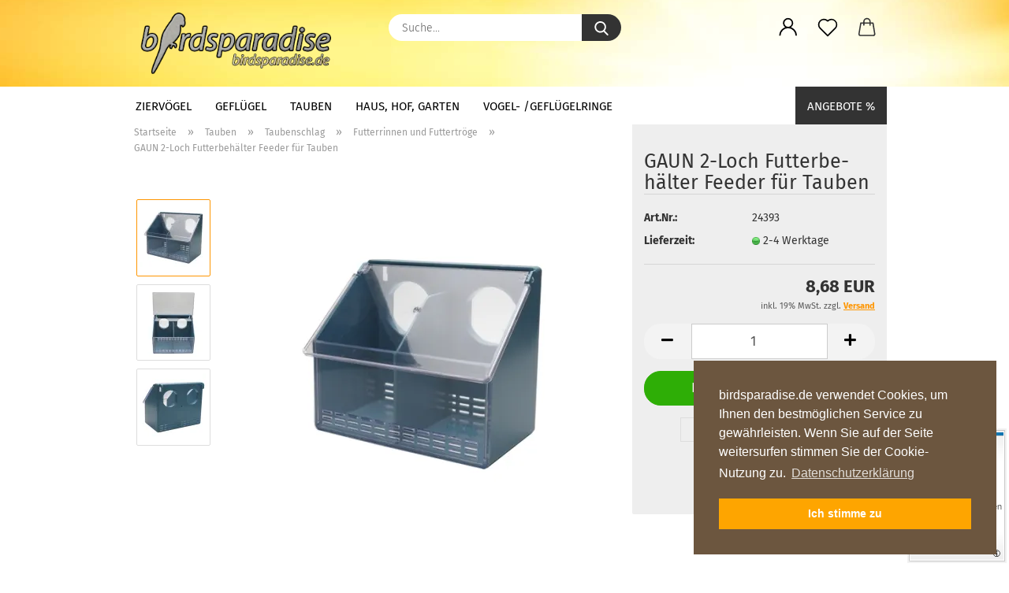

--- FILE ---
content_type: text/html; charset=UTF-8
request_url: https://www.birdsparadise.de/tauben/taubenschlag/futterrinnen-futtertroege/GAUN-2-Loch-Feeder.html
body_size: 17083
content:
<!DOCTYPE html>
 <html xmlns="http://www.w3.org/1999/xhtml" dir="ltr" lang="de">
 <head>
 <meta name="viewport" content="width=device-width, initial-scale=1, minimum-scale=1.0" />
 <meta http-equiv="Content-Type" content="text/html; charset=utf-8" />
 <meta name="language" content="de" />
 <meta name='author' content='Birdsparadise' />
 <meta name='title' content='Birdsparadise – Vogelringe &amp; Zubehör' />
 <meta name='type' content='website' />
 <meta name='url' content='https://www.birdsparadise.de/' />
 <meta name="keywords" content="Futterbehälter, Napf für Tauben, Futtertrog" />
 <meta name="description" content="Der GAUN 2-Loch Futterbehälter Feeder ist ein praktischer Futterbehälter zur Außenbefestigung am Käfig." />
 <title>GAUN 2-Loch Futterbehälter Feeder für Tauben</title>
 <meta property="og:title" content="GAUN 2-Loch Futterbeh&auml;lter Feeder f&uuml;r Tauben" />
 <meta property="og:site_name" content="Vogelbedarf &amp; Vogelzubeh&ouml;r bequem online bestellen" />
 <meta property="og:locale" content="de_DE" />
 <meta property="og:type" content="product" />
 <meta property="og:description" content="Der GAUN 2-Loch Futterbehälter Feeder ist ein praktischer Futterbehälter zur Außenbefestigung am Käfig." />
 <meta property="og:image" content="https://www.birdsparadise.de/images/product_images/info_images/Gaun_2-Loch_Feeder.jpg" />
 <meta property="og:image" content="https://www.birdsparadise.de/images/product_images/info_images/Gaun_2-Loch_Feeder(2).jpg" />
 <meta property="og:image" content="https://www.birdsparadise.de/images/product_images/info_images/Gaun_2-Loch_Feeder(3).jpg" />
 <script>
 var Hyphenopoly = {
 require: {
 "de": "FORCEHYPHENOPOLY"
 },
 paths: {
 patterndir: "https://www.birdsparadise.de/JSEngine/build/vendor/hyphenopoly/patterns/",
 maindir: "https://www.birdsparadise.de/JSEngine/build/vendor/hyphenopoly/"
 },
 setup: {
 timeout: 1000,
 classnames: {
 "title": {},
 "product-url": {},
 "hyphenate": {},
 }
 }
 };
 /**
 * @license Hyphenopoly_Loader 2.8.0 - client side hyphenation
 * ©2019 Mathias Nater, Zürich (mathiasnater at gmail dot com)
 * https://github.com/mnater/Hyphenopoly
 *
 * Released under the MIT license
 * http://mnater.github.io/Hyphenopoly/LICENSE
 */
!function(){"use strict";const e=document,t=Hyphenopoly;function n(){return Object.create(null)}function s(e,t){Object.keys(e).forEach(t)}function a(n,s){const a=e.createElement("script");a.src=n+s,"hyphenEngine.asm.js"===s&&a.addEventListener("load",function(){t.events.dispatch("engineLoaded",{msg:"asm"})}),e.head.appendChild(a)}t.cacheFeatureTests&&sessionStorage.getItem("Hyphenopoly_Loader")?t.clientFeat=JSON.parse(sessionStorage.getItem("Hyphenopoly_Loader")):t.clientFeat={langs:n(),polyfill:!1,wasm:null},t.dfltPaths=Object.create({maindir:"../Hyphenopoly/",patterndir:"../Hyphenopoly/patterns/"}),t.paths&&(t.paths.patterndir&&(t.dfltPaths.patterndir=t.paths.patterndir),t.paths.maindir&&(t.dfltPaths.maindir=t.paths.maindir)),t.setup?(t.setup.selectors=t.setup.selectors||{".hyphenate":{}},t.setup.classnames&&(s(t.setup.classnames,function(e){t.setup.selectors["."+e]=t.setup.classnames[e]}),t.setup.classnames=null,delete t.setup.classnames),t.setup.timeout=t.setup.timeout||1e3,t.setup.hide=t.setup.hide||"all"):t.setup={hide:"all",selectors:{".hyphenate":{}},timeout:1e3},t.lcRequire=new Map,s(t.require,function(e){t.lcRequire.set(e.toLowerCase(),t.require[e])}),t.fallbacks&&(t.lcFallbacks=new Map,s(t.fallbacks,function(e){t.lcFallbacks.set(e.toLowerCase(),t.fallbacks[e].toLowerCase())})),t.toggle=function(n){if("on"===n){const t=e.getElementById("H9Y_Styles");t&&t.parentNode.removeChild(t)}else{const n=" {visibility: hidden !important}\n",a=e.createElement("style");switch(a.id="H9Y_Styles",t.setup.hide){case"all":a.innerHTML="html"+n;break;case"element":s(t.setup.selectors,function(e){a.innerHTML+=e+n});break;case"text":s(t.setup.selectors,function(e){a.innerHTML+=e+" {color: transparent !important}\n"});break;default:a.innerHTML=""}e.getElementsByTagName("head")[0].appendChild(a)}},function(){const e=new Map,a=[],o=[];function i(t,n,s){e.set(t,{cancellable:s,default:n,register:[]})}function l(n,s,a){e.has(n)?e.get(n).register.push(s):a?o.push({handler:s,name:n}):t.events.dispatch("error",{lvl:"warn",msg:'unknown Event "'+n+'" discarded'})}i("timeout",function(e){t.toggle("on"),window.console.info("Hyphenopolys 'FOUHC'-prevention timed out after %dms",e.delay)},!1),i("error",function(e){switch(e.lvl){case"info":window.console.info(e.msg);break;case"warn":window.console.warn(e.msg);break;default:window.console.error(e.msg)}},!0),i("contentLoaded",function(e){a.push({data:e,name:"contentLoaded"})},!1),i("engineLoaded",function(e){a.push({data:e,name:"engineLoaded"})},!1),i("hpbLoaded",function(e){a.push({data:e,name:"hpbLoaded"})},!1),t.handleEvent&&s(t.handleEvent,function(e){l(e,t.handleEvent[e],!0)}),t.events=n(),t.events.deferred=a,t.events.tempRegister=o,t.events.dispatch=function(t,s){s=s||n();let a=!1;e.get(t).register.forEach(function(n){s.preventDefault=function(){e.get(t).cancellable&&(a=!0)},n(s)}),!a&&e.get(t).default&&e.get(t).default(s)},t.events.define=i,t.events.addListener=l}();const o=new Map;function i(e,n,s,a){var i,l,r,c;t.clientFeat.wasm?(i=e,l=n,r=s,c=a,o.has(l)?"hyphenEngine"!==r&&o.get(l).push(c):(o.set(l,[c]),window.fetch(i+l).then(function(e){if(e.ok)if("hyphenEngine"===r)t.binaries.set(r,e.arrayBuffer().then(function(e){return new WebAssembly.Module(e)})),t.events.dispatch("engineLoaded",{msg:c});else{const n=o.get(l);n.forEach(function(s){t.binaries.set(s,n.length>1?e.clone().arrayBuffer():e.arrayBuffer()),t.events.dispatch("hpbLoaded",{msg:s})})}}))):function(e,n,s,a){if(o.has(n))o.get(n).push(a);else{o.set(n,[a]);const s=new XMLHttpRequest;s.onload=function(){o.get(n).forEach(function(e){t.binaries.set(e,s.response),t.events.dispatch("hpbLoaded",{msg:e})})},s.open("GET",e+n),s.responseType="arraybuffer",s.send()}}(e,n,0,a)}function l(){t.setup.hide.match(/^(element|text)$/)&&t.toggle("off"),t.events.dispatch("contentLoaded",{msg:["contentLoaded"]})}!function(){const o=function(){let n=null;const s=["visibility:hidden;","-moz-hyphens:auto;","-webkit-hyphens:auto;","-ms-hyphens:auto;","hyphens:auto;","width:48px;","font-size:12px;","line-height:12px;","border:none;","padding:0;","word-wrap:normal"].join("");return{append:function(e){return n?(e.appendChild(n),n):null},clear:function(){n&&n.parentNode.removeChild(n)},create:function(a){if(t.clientFeat.langs[a])return;n=n||e.createElement("body");const o=e.createElement("div");o.lang=a,o.id=a,o.style.cssText=s,o.appendChild(e.createTextNode(t.lcRequire.get(a))),n.appendChild(o)}}}();function l(e){let n=e+".hpb",s=e;t.lcFallbacks&&t.lcFallbacks.has(e)&&(n=(s=t.lcFallbacks.get(e))+".hpb"),t.binaries=t.binaries||new Map,i(t.dfltPaths.patterndir,n,s,e)}null===t.clientFeat.wasm&&(t.clientFeat.wasm=function(){if("object"==typeof WebAssembly&&"function"==typeof WebAssembly.instantiate){const e=new WebAssembly.Module(Uint8Array.from([0,97,115,109,1,0,0,0,1,6,1,96,1,127,1,127,3,2,1,0,5,3,1,0,1,7,8,1,4,116,101,115,116,0,0,10,16,1,14,0,32,0,65,1,54,2,0,32,0,40,2,0,11]));if(WebAssembly.Module.prototype.isPrototypeOf(e)){const t=new WebAssembly.Instance(e);return WebAssembly.Instance.prototype.isPrototypeOf(t)&&0!==t.exports.test(4)}}return!1}()),t.lcRequire.forEach(function(e,n){"FORCEHYPHENOPOLY"===e?(t.clientFeat.polyfill=!0,t.clientFeat.langs[n]="H9Y",l(n)):t.clientFeat.langs[n]&&"H9Y"===t.clientFeat.langs[n]?l(n):o.create(n)}),null!==o.append(e.documentElement)&&(t.lcRequire.forEach(function(n,s){if("FORCEHYPHENOPOLY"!==n){const n=e.getElementById(s);("auto"===(a=n).style.hyphens||"auto"===a.style.webkitHyphens||"auto"===a.style.msHyphens||"auto"===a.style["-moz-hyphens"])&&n.offsetHeight>12?t.clientFeat.langs[s]="CSS":(t.clientFeat.polyfill=!0,t.clientFeat.langs[s]="H9Y",l(s))}var a}),o.clear()),t.clientFeat.polyfill&&(a(t.dfltPaths.maindir,"Hyphenopoly.js"),t.clientFeat.wasm?i(t.dfltPaths.maindir,"hyphenEngine.wasm","hyphenEngine","wasm"):a(t.dfltPaths.maindir,"hyphenEngine.asm.js"),s(t.clientFeat.langs,function(e){"H9Y"===t.clientFeat.langs[e]&&(function(e){const n=new Map([["de",55],["hu",207],["nb-no",92],["nl",41]]).get(e)||32;if(t.specMems=t.specMems||new Map,t.clientFeat.wasm)t.specMems.set(e,new WebAssembly.Memory({initial:n,maximum:256}));else{Math.log2=Math.log2||function(e){return Math.log(e)*Math.LOG2E};const s=65536*(2<<Math.floor(Math.log2(n)));t.specMems.set(e,new ArrayBuffer(s))}}(e),function(e){t.hyphenators=t.hyphenators||n(),t.hyphenators[e]||(window.Promise?t.hyphenators[e]=new Promise(function(n,s){t.events.addListener("engineReady",function(s){s.msg===e&&n(t.createHyphenator(s.msg))},!0),t.events.addListener("error",function(t){t.key!==e&&"hyphenEngine"!==t.key||s(t.msg)},!0)}):t.hyphenators[e]={then:function(){t.events.dispatch("error",{msg:"Promises not supported in this engine. Use a polyfill (e.g. https://github.com/taylorhakes/promise-polyfill)!"})}})}(e))}))}(),t.clientFeat.polyfill?("all"===t.setup.hide&&t.toggle("off"),"none"!==t.setup.hide&&(t.setup.timeOutHandler=window.setTimeout(function(){t.toggle("on"),t.events.dispatch("timeout",{delay:t.setup.timeout})},t.setup.timeout)),"loading"===e.readyState?e.addEventListener("DOMContentLoaded",l,{once:!0,passive:!0}):l()):window.Hyphenopoly=null,t.cacheFeatureTests&&sessionStorage.setItem("Hyphenopoly_Loader",JSON.stringify(t.clientFeat))}();
 </script>
 <base href="https://www.birdsparadise.de/" />
 <link rel="shortcut icon" href="https://www.birdsparadise.de/images/logos/favicon.ico" type="image/x-icon" />
 <link id="main-css" type="text/css" rel="stylesheet" href="public/theme/styles/system/main.min.css?bust=1767033800" />
 <meta name="robots" content="index,follow" />
 <link rel="canonical" href="https://www.birdsparadise.de/tauben/taubenschlag/futterrinnen-futtertroege/GAUN-2-Loch-Feeder.html" />
 <meta property="og:url" content="https://www.birdsparadise.de/tauben/taubenschlag/futterrinnen-futtertroege/GAUN-2-Loch-Feeder.html">
 </head>
 <body class="page-product-info"
 data-gambio-namespace="https://www.birdsparadise.de/public/theme/javascripts/system"
 data-jse-namespace="https://www.birdsparadise.de/JSEngine/build"
 data-gambio-controller="initialize"
 data-gambio-widget="input_number responsive_image_loader transitions header image_maps modal history dropdown core_workarounds anchor"
 data-input_number-separator=","
 >
 <div id="outer-wrapper" >
 <header id="header" class="navbar">
 <div class="inside">
 <div class="row">
 <div class="navbar-header">
 <a class="navbar-brand" href="https://www.birdsparadise.de/" title="Vogelbedarf &amp; Vogelzubehör bequem online bestellen">
 <img id="main-header-logo" class="img-responsive" src="/images/logos/logo_logo.webp" onerror="this.onerror=null;this.src='https://www.birdsparadise.de/images/logos/logo_logo.png'" alt="Vogelbedarf &amp; Vogelzubehör bequem online bestellen-Logo">
 </a>
 <button type="button" class="navbar-toggle cart-icon" data-toggle="cart">
 <svg width="24" xmlns="http://www.w3.org/2000/svg" viewBox="0 0 40 40"><defs><style>.cls-1{fill:none;}</style></defs><title>cart</title><g id="Ebene_2" data-name="Ebene 2"><g id="Ebene_1-2" data-name="Ebene 1"><path d="M31,13.66a1.08,1.08,0,0,0-1.07-1H26.08V11.28a6.31,6.31,0,0,0-12.62,0v1.36H9.27a1,1,0,0,0-1,1L5.21,32A3.8,3.8,0,0,0,9,35.8H30.19A3.8,3.8,0,0,0,34,31.94Zm-15.42-1V11.28a4.2,4.2,0,0,1,8.39,0v1.35Zm-1.06,5.59a1.05,1.05,0,0,0,1.06-1.06v-2.4H24v2.4a1.06,1.06,0,0,0,2.12,0v-2.4h2.84L31.86,32a1.68,1.68,0,0,1-1.67,1.68H9a1.67,1.67,0,0,1-1.68-1.61l2.94-17.31h3.19v2.4A1.06,1.06,0,0,0,14.51,18.22Z"/></g></g></svg>
 <span class="cart-products-count hidden">
 0
 </span>
 </button>
 </div>
 <div class="navbar-search collapse">
 <form role="search" action="advanced_search_result.php" method="get" data-gambio-widget="live_search">
 <div class="navbar-search-input-group input-group">
 <input type="text" id="search-field-input" name="keywords" placeholder="Suche..." class="form-control search-input" autocomplete="off" />
 <button aria-label="Suche..." type="submit">
 <img loading=lazy src="public/theme/images/svgs/search.svg" class="gx-search-input svg--inject" alt="search icon">
 </button>
 <label for="search-field-input" class="control-label sr-only">Suche...</label>
 </div>
 <input type="hidden" value="1" name="inc_subcat" />
 <div class="search-result-container"></div>
 </form>
 </div>
 <div class="navbar-secondary hidden-xs">
 <div id="topbar-container">
 <div class="">
 <nav class="navbar-inverse" data-gambio-widget="menu link_crypter" data-menu-switch-element-position="false" data-menu-events='{"desktop": ["click"], "mobile": ["click"]}' data-menu-ignore-class="dropdown-menu">
 <ul class="nav navbar-nav">
 <li class="dropdown navbar-topbar-item first">
 <a title="Anmeldung" href="/tauben/taubenschlag/futterrinnen-futtertroege/GAUN-2-Loch-Feeder.html#" class="dropdown-toggle" data-toggle-hover="dropdown" role="button" aria-label="Kundenlogin">
 <span class="language-code hidden-xs">
 <svg width="24" xmlns="http://www.w3.org/2000/svg" viewBox="0 0 40 40"><defs><style>.cls-1{fill:none;}</style></defs><title></title><g id="Ebene_2" data-name="Ebene 2"><g id="Ebene_1-2" data-name="Ebene 1"><path d="M30.21,24.43a15,15,0,0,0-5.68-3.56,8.64,8.64,0,1,0-9.78,0,15,15,0,0,0-5.68,3.56A14.87,14.87,0,0,0,4.7,35H7a12.61,12.61,0,0,1,25.22,0h2.34A14.88,14.88,0,0,0,30.21,24.43ZM19.64,20.06A6.31,6.31,0,1,1,26,13.75,6.31,6.31,0,0,1,19.64,20.06Z"/></g></g></svg>
 </span>
 <span class="visible-xs-inline">
 <span class="fa fa-user-o"></span>
 </span>
 <span class="topbar-label">Kundenlogin</span>
 </a>
 <ul class="dropdown-menu dropdown-menu-login arrow-top">
 <li class="arrow"></li>
 <li class="dropdown-header hidden-xs">Kundenlogin</li>
 <li>
 <form action="https://www.birdsparadise.de/login.php?action=process" method="post" class="form-horizontal">
 <input type="hidden" name="return_url" value="https://www.birdsparadise.de/tauben/taubenschlag/futterrinnen-futtertroege/GAUN-2-Loch-Feeder.html">
 <input type="hidden" name="return_url_hash" value="ab69a627bba048ad3a7a4274469c0dd734d0fec9e0c3100b1bea08a1f0e6858b">
 <div class="form-group">
 <label for="box-login-dropdown-login-username" class="form-control sr-only">E-Mail</label>
 <input
 autocomplete="username"
 type="email"
 id="box-login-dropdown-login-username"
 class="form-control"
 placeholder="E-Mail"
 name="email_address"
 aria-label="E-Mail"
 oninput="this.setCustomValidity('')"
 oninvalid="this.setCustomValidity('Bitte geben Sie eine korrekte Emailadresse ein')"
 />
 </div>
 <div class="form-group password-form-field" data-gambio-widget="show_password">
 <label for="box-login-dropdown-login-password" class="form-control sr-only">Passwort</label>
 <input autocomplete="current-password" type="password" id="box-login-dropdown-login-password" class="form-control" placeholder="Passwort" name="password" />
 <button class="btn show-password hidden" type="button">
 <i class="fa fa-eye" aria-hidden="true"></i>
 <span class="sr-only">Toggle Password View</span>
 </button>
 </div>
 <div class="dropdown-footer row">
 <input type="submit" class="btn btn-primary btn-block" value="Anmelden" />
 <ul>
 <li>
 <a title="Konto erstellen" href="https://www.birdsparadise.de/shop.php?do=CreateRegistree">
 Konto erstellen
 </a>
 </li>
 <li>
 <a title="Passwort vergessen?" href="https://www.birdsparadise.de/password_double_opt.php">
 Passwort vergessen?
 </a>
 </li>
 </ul>
 </div>
 </form>
 </li>
 </ul>
 </li>
 <li class="navbar-topbar-item">
 <a href="https://www.birdsparadise.de/wish_list.php" aria-label="Merkzettel" class="dropdown-toggle" title="Merkzettel anzeigen">
 <span class="language-code hidden-xs">
 <svg width="24" xmlns="http://www.w3.org/2000/svg" viewBox="0 0 40 40"><defs><style>.cls-1{fill:none;}</style></defs><title></title><g id="Ebene_2" data-name="Ebene 2"><g id="Ebene_1-2" data-name="Ebene 1"><path d="M19.19,36a1.16,1.16,0,0,0,1.62,0l12.7-12.61A10,10,0,0,0,20,8.7,10,10,0,0,0,6.5,23.42ZM8.12,10.91a7.6,7.6,0,0,1,5.49-2.26A7.46,7.46,0,0,1,19,10.88l0,0,.18.18a1.15,1.15,0,0,0,1.63,0l.18-.18A7.7,7.7,0,0,1,31.89,21.79L20,33.58,8.12,21.79A7.74,7.74,0,0,1,8.12,10.91Z"/></g></g></svg>
 </span>
 <span class="visible-xs-inline">
 <span class="fa fa-heart-o"></span>
 </span>
 <span class="topbar-label">Merkzettel</span>
 </a>
 </li>
 <li class="dropdown navbar-topbar-item topbar-cart" data-gambio-widget="cart_dropdown">
 <a
 title="Warenkorb"
 aria-label="Warenkorb"
 role="button"
 class="dropdown-toggle"
 href="/tauben/taubenschlag/futterrinnen-futtertroege/GAUN-2-Loch-Feeder.html#"
 data-toggle="cart"
 >
 <span class="cart-info-wrapper">
 <svg width="24" xmlns="http://www.w3.org/2000/svg" viewBox="0 0 40 40"><defs><style>.cls-1{fill:none;}</style></defs><title></title><g id="Ebene_2" data-name="Ebene 2"><g id="Ebene_1-2" data-name="Ebene 1"><path d="M31,13.66a1.08,1.08,0,0,0-1.07-1H26.08V11.28a6.31,6.31,0,0,0-12.62,0v1.36H9.27a1,1,0,0,0-1,1L5.21,32A3.8,3.8,0,0,0,9,35.8H30.19A3.8,3.8,0,0,0,34,31.94Zm-15.42-1V11.28a4.2,4.2,0,0,1,8.39,0v1.35Zm-1.06,5.59a1.05,1.05,0,0,0,1.06-1.06v-2.4H24v2.4a1.06,1.06,0,0,0,2.12,0v-2.4h2.84L31.86,32a1.68,1.68,0,0,1-1.67,1.68H9a1.67,1.67,0,0,1-1.68-1.61l2.94-17.31h3.19v2.4A1.06,1.06,0,0,0,14.51,18.22Z"/></g></g></svg>
 <span class="topbar-label">
 <br />
 <span class="products">
 0,00 EUR
 </span>
 </span>
 <span class="cart-products-count edge hidden">
 </span>
 </span>
 </a>
 </li>
 </ul>
 </nav>
 </div>
 </div>
 </div>
 </div>
 </div>
 <div id="offcanvas-cart-overlay"></div>
 <div id="offcanvas-cart-content">
 <button aria-label="Warenkorb schließen" data-toggle="cart" class="offcanvas-cart-close c-hamburger c-hamburger--htx">
 <span></span>
 Menü
 </button>
 <ul class="dropdown-menu arrow-top cart-dropdown cart-empty">
 <li class="arrow"></li>
 <li class="cart-dropdown-inside">
 <div class="cart-empty">
 Sie haben noch keine Artikel in Ihrem Warenkorb.
 </div>
 </li>
 </ul>
 </div>
 <noscript>
 <div class="alert alert-danger noscript-notice" role="alert">
 JavaScript ist in Ihrem Browser deaktiviert. Aktivieren Sie JavaScript, um alle Funktionen des Shops nutzen und alle Inhalte sehen zu können.
 </div>
 </noscript>
 <div id="categories">
 <div class="navbar-collapse collapse">
 <nav class="navbar-default navbar-categories" data-gambio-widget="menu">
 <ul class="level-1 nav navbar-nav">
 <li class="dropdown level-1-child" data-id="77">
 <a class="dropdown-toggle" href="https://www.birdsparadise.de/ziervoegel/" title="Ziervögel">
 Ziervögel
 </a>
 <ul data-level="2" class="level-2 dropdown-menu dropdown-menu-child">
 <li class="enter-category hidden-sm hidden-md hidden-lg show-more">
 <a class="dropdown-toggle" href="https://www.birdsparadise.de/ziervoegel/" title="Ziervögel">
 Ziervögel anzeigen
 </a>
 </li>
 <li class="level-2-child">
 <a href="https://www.birdsparadise.de/ziervoegel/ziervogelfutter/" title="Ziervogelfutter">
 Ziervogelfutter
 </a>
 </li>
 <li class="level-2-child">
 <a href="https://www.birdsparadise.de/ziervoegel/ergaenzungsfuttermittel/" title="Ergänzungsfuttermittel">
 Ergänzungsfuttermittel
 </a>
 </li>
 <li class="dropdown level-2-child">
 <a href="https://www.birdsparadise.de/ziervoegel/ausstattung/" title="Vogelkäfig Ausstattung">
 Vogelkäfig Ausstattung
 </a>
 <ul data-level="3" class="level-3 dropdown-menu dropdown-menu-child">
 <li class="enter-category">
 <a href="https://www.birdsparadise.de/ziervoegel/ausstattung/" title="Vogelkäfig Ausstattung" class="dropdown-toggle">
 Vogelkäfig Ausstattung anzeigen
 </a>
 </li>
 <li class="level-3-child">
 <a href="https://www.birdsparadise.de/ziervoegel/ausstattung/lampen/" title="Lampen">
 Lampen
 </a>
 </li>
 <li class="level-3-child">
 <a href="https://www.birdsparadise.de/ziervoegel/ausstattung/naepfe-traenken/" title="Näpfe und Tränken">
 Näpfe und Tränken
 </a>
 </li>
 <li class="level-3-child">
 <a href="https://www.birdsparadise.de/ziervoegel/ausstattung/badehaeuser/" title="Badehäuser">
 Badehäuser
 </a>
 </li>
 <li class="level-3-child">
 <a href="https://www.birdsparadise.de/ziervoegel/ausstattung/schaukeln/" title="Schaukeln">
 Schaukeln
 </a>
 </li>
 <li class="level-3-child">
 <a href="https://www.birdsparadise.de/ziervoegel/ausstattung/sitzstangen/" title="Sitzstangen">
 Sitzstangen
 </a>
 </li>
 <li class="level-3-child">
 <a href="https://www.birdsparadise.de/ziervoegel/ausstattung/leitern/" title="Leitern">
 Leitern
 </a>
 </li>
 </ul>
 </li>
 <li class="dropdown level-2-child">
 <a href="https://www.birdsparadise.de/ziervoegel/nistkaesten/" title="Nistkästen">
 Nistkästen
 </a>
 <ul data-level="3" class="level-3 dropdown-menu dropdown-menu-child">
 <li class="enter-category">
 <a href="https://www.birdsparadise.de/ziervoegel/nistkaesten/" title="Nistkästen" class="dropdown-toggle">
 Nistkästen anzeigen
 </a>
 </li>
 <li class="level-3-child">
 <a href="https://www.birdsparadise.de/ziervoegel/nistkaesten/wellensittichnistkasten/" title="Wellensittiche">
 Wellensittiche
 </a>
 </li>
 <li class="level-3-child">
 <a href="https://www.birdsparadise.de/ziervoegel/nistkaesten/exotennistkasten/" title="Exoten">
 Exoten
 </a>
 </li>
 <li class="level-3-child">
 <a href="https://www.birdsparadise.de/ziervoegel/nistkaesten/grosssittichnistkasten/" title="Großsittiche">
 Großsittiche
 </a>
 </li>
 </ul>
 </li>
 <li class="level-2-child">
 <a href="https://www.birdsparadise.de/ziervoegel/transportkisten/" title="Transportkisten">
 Transportkisten
 </a>
 </li>
 <li class="dropdown level-2-child">
 <a href="https://www.birdsparadise.de/ziervoegel/brutzubehoer/" title="Brutzubehör">
 Brutzubehör
 </a>
 <ul data-level="3" class="level-3 dropdown-menu dropdown-menu-child">
 <li class="enter-category">
 <a href="https://www.birdsparadise.de/ziervoegel/brutzubehoer/" title="Brutzubehör" class="dropdown-toggle">
 Brutzubehör anzeigen
 </a>
 </li>
 <li class="level-3-child">
 <a href="https://www.birdsparadise.de/ziervoegel/brutzubehoer/nester/" title="Nester">
 Nester
 </a>
 </li>
 <li class="level-3-child">
 <a href="https://www.birdsparadise.de/ziervoegel/brutzubehoer/exotennester/" title="Exotennester">
 Exotennester
 </a>
 </li>
 <li class="level-3-child">
 <a href="https://www.birdsparadise.de/ziervoegel/brutzubehoer/nistmaterial/" title="Nistmaterial">
 Nistmaterial
 </a>
 </li>
 <li class="level-3-child">
 <a href="https://www.birdsparadise.de/ziervoegel/brutzubehoer/zubehoer/" title="Zubehör">
 Zubehör
 </a>
 </li>
 </ul>
 </li>
 <li class="dropdown level-2-child">
 <a href="https://www.birdsparadise.de/ziervoegel/vitamine/" title="Vitamine und Mineralien">
 Vitamine und Mineralien
 </a>
 <ul data-level="3" class="level-3 dropdown-menu dropdown-menu-child">
 <li class="enter-category">
 <a href="https://www.birdsparadise.de/ziervoegel/vitamine/" title="Vitamine und Mineralien" class="dropdown-toggle">
 Vitamine und Mineralien anzeigen
 </a>
 </li>
 <li class="level-3-child">
 <a href="https://www.birdsparadise.de/ziervoegel/vitamine/Nekton/" title="Nekton Produkte">
 Nekton Produkte
 </a>
 </li>
 </ul>
 </li>
 <li class="level-2-child">
 <a href="https://www.birdsparadise.de/ziervoegel/pflege-desinfektion/" title="Pflege u. Desinfektion">
 Pflege u. Desinfektion
 </a>
 </li>
 <li class="enter-category hidden-more hidden-xs">
 <a class="dropdown-toggle col-xs-6"
 href="https://www.birdsparadise.de/ziervoegel/"
 title="Ziervögel">Ziervögel anzeigen</a>
 <span class="close-menu-container col-xs-6">
 <span class="close-flyout"><i class="fa fa-close"></i></span>
 </span>
 </li>
 </ul>
 </li>
 <li class="dropdown level-1-child" data-id="78">
 <a class="dropdown-toggle" href="https://www.birdsparadise.de/gefluegel/" title="Geflügel">
 Geflügel
 </a>
 <ul data-level="2" class="level-2 dropdown-menu dropdown-menu-child">
 <li class="enter-category hidden-sm hidden-md hidden-lg show-more">
 <a class="dropdown-toggle" href="https://www.birdsparadise.de/gefluegel/" title="Geflügel">
 Geflügel anzeigen
 </a>
 </li>
 <li class="dropdown level-2-child">
 <a href="https://www.birdsparadise.de/gefluegel/gefluegelzubehoer/" title="Geflügel Zubehör">
 Geflügel Zubehör
 </a>
 <ul data-level="3" class="level-3 dropdown-menu dropdown-menu-child">
 <li class="enter-category">
 <a href="https://www.birdsparadise.de/gefluegel/gefluegelzubehoer/" title="Geflügel Zubehör" class="dropdown-toggle">
 Geflügel Zubehör anzeigen
 </a>
 </li>
 <li class="level-3-child">
 <a href="https://www.birdsparadise.de/gefluegel/gefluegelzubehoer/gefluegeltraenken/" title="Geflügeltränken">
 Geflügeltränken
 </a>
 </li>
 <li class="level-3-child">
 <a href="https://www.birdsparadise.de/gefluegel/gefluegelzubehoer/futtertroege-futtersilos/" title="Futtertröge u. Futtersilos">
 Futtertröge u. Futtersilos
 </a>
 </li>
 <li class="level-3-child">
 <a href="https://www.birdsparadise.de/gefluegel/gefluegelzubehoer/nisthilfe/" title="Nisthilfen">
 Nisthilfen
 </a>
 </li>
 </ul>
 </li>
 <li class="level-2-child">
 <a href="https://www.birdsparadise.de/gefluegel/vitamine-mineralien/" title="Vitamine und Mineralien">
 Vitamine und Mineralien
 </a>
 </li>
 <li class="level-2-child">
 <a href="https://www.birdsparadise.de/gefluegel/gefluegelpraeparate/" title="Geflügelpräparate">
 Geflügelpräparate
 </a>
 </li>
 <li class="level-2-child">
 <a href="https://www.birdsparadise.de/gefluegel/reinigung-desinfektion/" title="Reinigung u. Desinfektion">
 Reinigung u. Desinfektion
 </a>
 </li>
 <li class="enter-category hidden-more hidden-xs">
 <a class="dropdown-toggle col-xs-6"
 href="https://www.birdsparadise.de/gefluegel/"
 title="Geflügel">Geflügel anzeigen</a>
 <span class="close-menu-container col-xs-6">
 <span class="close-flyout"><i class="fa fa-close"></i></span>
 </span>
 </li>
 </ul>
 </li>
 <li class="dropdown level-1-child" data-id="79">
 <a class="dropdown-toggle" href="https://www.birdsparadise.de/tauben/" title="Tauben">
 Tauben
 </a>
 <ul data-level="2" class="level-2 dropdown-menu dropdown-menu-child">
 <li class="enter-category hidden-sm hidden-md hidden-lg show-more">
 <a class="dropdown-toggle" href="https://www.birdsparadise.de/tauben/" title="Tauben">
 Tauben anzeigen
 </a>
 </li>
 <li class="dropdown level-2-child">
 <a href="https://www.birdsparadise.de/tauben/taubenschlag/" title="Taubenschlag">
 Taubenschlag
 </a>
 <ul data-level="3" class="level-3 dropdown-menu dropdown-menu-child">
 <li class="enter-category">
 <a href="https://www.birdsparadise.de/tauben/taubenschlag/" title="Taubenschlag" class="dropdown-toggle">
 Taubenschlag anzeigen
 </a>
 </li>
 <li class="level-3-child">
 <a href="https://www.birdsparadise.de/tauben/taubenschlag/taubentraenken/" title="Taubentränken">
 Taubentränken
 </a>
 </li>
 <li class="level-3-child active">
 <a href="https://www.birdsparadise.de/tauben/taubenschlag/futterrinnen-futtertroege/" title="Futterrinnen und Futtertröge">
 Futterrinnen und Futtertröge
 </a>
 </li>
 <li class="level-3-child">
 <a href="https://www.birdsparadise.de/tauben/taubenschlag/sitzbrettchen/" title="Sitzbrettchen">
 Sitzbrettchen
 </a>
 </li>
 <li class="level-3-child">
 <a href="https://www.birdsparadise.de/tauben/taubenschlag/taubenbadewannen/" title="Taubenbadewannen">
 Taubenbadewannen
 </a>
 </li>
 <li class="level-3-child">
 <a href="https://www.birdsparadise.de/tauben/taubenschlag/nisthilfen/" title="Nisthilfen">
 Nisthilfen
 </a>
 </li>
 </ul>
 </li>
 <li class="level-2-child">
 <a href="https://www.birdsparadise.de/tauben/taubenvitamine/" title="Vitamine und Mineralien">
 Vitamine und Mineralien
 </a>
 </li>
 <li class="level-2-child">
 <a href="https://www.birdsparadise.de/tauben/praeparate/" title="Tauben Präparate">
 Tauben Präparate
 </a>
 </li>
 <li class="level-2-child">
 <a href="https://www.birdsparadise.de/tauben/desinfektion-reinigung/" title="Reinigung u. Desinfektion">
 Reinigung u. Desinfektion
 </a>
 </li>
 <li class="level-2-child">
 <a href="https://www.birdsparadise.de/tauben/transportboxen/" title="Transportboxen">
 Transportboxen
 </a>
 </li>
 <li class="enter-category hidden-more hidden-xs">
 <a class="dropdown-toggle col-xs-6"
 href="https://www.birdsparadise.de/tauben/"
 title="Tauben">Tauben anzeigen</a>
 <span class="close-menu-container col-xs-6">
 <span class="close-flyout"><i class="fa fa-close"></i></span>
 </span>
 </li>
 </ul>
 </li>
 <li class="dropdown level-1-child" data-id="80">
 <a class="dropdown-toggle" href="https://www.birdsparadise.de/haus-hof-garten/" title="Haus, Hof, Garten">
 Haus, Hof, Garten
 </a>
 <ul data-level="2" class="level-2 dropdown-menu dropdown-menu-child">
 <li class="enter-category hidden-sm hidden-md hidden-lg show-more">
 <a class="dropdown-toggle" href="https://www.birdsparadise.de/haus-hof-garten/" title="Haus, Hof, Garten">
 Haus, Hof, Garten anzeigen
 </a>
 </li>
 <li class="level-2-child">
 <a href="https://www.birdsparadise.de/haus-hof-garten/nistkasten/" title="Nistkästen">
 Nistkästen
 </a>
 </li>
 <li class="level-2-child">
 <a href="https://www.birdsparadise.de/haus-hof-garten/vogelhaeuser/" title="Vogelhäuser">
 Vogelhäuser
 </a>
 </li>
 <li class="level-2-child">
 <a href="https://www.birdsparadise.de/haus-hof-garten/thermo-hygrometer/" title="Thermo-Hygrometer">
 Thermo-Hygrometer
 </a>
 </li>
 <li class="level-2-child">
 <a href="https://www.birdsparadise.de/haus-hof-garten/regenmesser/" title="Regenmesser">
 Regenmesser
 </a>
 </li>
 <li class="level-2-child">
 <a href="https://www.birdsparadise.de/haus-hof-garten/Agrar-und-Hofbedarf/" title="Agrar und Hofbedarf">
 Agrar und Hofbedarf
 </a>
 </li>
 <li class="enter-category hidden-more hidden-xs">
 <a class="dropdown-toggle col-xs-6"
 href="https://www.birdsparadise.de/haus-hof-garten/"
 title="Haus, Hof, Garten">Haus, Hof, Garten anzeigen</a>
 <span class="close-menu-container col-xs-6">
 <span class="close-flyout"><i class="fa fa-close"></i></span>
 </span>
 </li>
 </ul>
 </li>
 <li class="dropdown level-1-child" data-id="139">
 <a class="dropdown-toggle" href="https://www.birdsparadise.de/vogelringe/" title="Vogel- /Geflügelringe">
 Vogel- /Geflügelringe
 </a>
 <ul data-level="2" class="level-2 dropdown-menu dropdown-menu-child">
 <li class="enter-category hidden-sm hidden-md hidden-lg show-more">
 <a class="dropdown-toggle" href="https://www.birdsparadise.de/vogelringe/" title="Vogel- /Geflügelringe">
 Vogel- /Geflügelringe anzeigen
 </a>
 </li>
 <li class="level-2-child">
 <a href="https://www.birdsparadise.de/vogelringe/jahresringe/" title="Jahresringe">
 Jahresringe
 </a>
 </li>
 <li class="level-2-child">
 <a href="https://www.birdsparadise.de/vogelringe/geschlossene-vogelringe/" title="Vogelringe geschlossen">
 Vogelringe geschlossen
 </a>
 </li>
 <li class="level-2-child">
 <a href="https://www.birdsparadise.de/vogelringe/vogelringe-offen/" title="Vogelringe offen">
 Vogelringe offen
 </a>
 </li>
 <li class="level-2-child">
 <a href="https://www.birdsparadise.de/vogelringe/gefluegelringe/" title="Geflügelringe">
 Geflügelringe
 </a>
 </li>
 <li class="level-2-child">
 <a href="https://www.birdsparadise.de/vogelringe/taubenringe/" title="Taubenringe">
 Taubenringe
 </a>
 </li>
 <li class="enter-category hidden-more hidden-xs">
 <a class="dropdown-toggle col-xs-6"
 href="https://www.birdsparadise.de/vogelringe/"
 title="Vogel- /Geflügelringe">Vogel- /Geflügelringe anzeigen</a>
 <span class="close-menu-container col-xs-6">
 <span class="close-flyout"><i class="fa fa-close"></i></span>
 </span>
 </li>
 </ul>
 </li>
 <li id="mainNavigation" class="custom custom-entries hidden-xs">
 <a data-id="top_custom-0"
 href="specials.php"
 title="Angebote %">
 Angebote %
 </a>
 </li>
 <script id="mainNavigation-menu-template" type="text/mustache">
 <li id="mainNavigation" class="custom custom-entries hidden-xs">
 <a v-for="(item, index) in items" href="javascript:;" @click="goTo(item.content)">
 {{item.title}}
 </a>
 </li>
 </script>
 <li class="dropdown custom topmenu-content visible-xs" data-id="top_custom-0">
 <a class="dropdown-toggle"
 href="specials.php"
 target="_top" title="Angebote %">
 Angebote %
 </a>
 </li>
 <li class="dropdown dropdown-more" style="display: none">
 <a class="dropdown-toggle" href="#" title="">
 Weitere
 </a>
 <ul class="level-2 dropdown-menu ignore-menu"></ul>
 </li>
 </ul>
 </nav>
 </div>
 </div>
 </header>
 <button id="meco-overlay-menu-toggle" aria-label="Warenkorb schließen" data-toggle="menu" class="c-hamburger c-hamburger--htx visible-xs-block">
 <span></span> Menü
 </button>
 <div id="meco-overlay-menu">
 <div class="meco-overlay-menu-search">
 <div class=" collapse">
 <form role="search" action="advanced_search_result.php" method="get" data-gambio-widget="live_search">
 <div class="- ">
 <input type="text" id="search-field-input-overlay" name="keywords" placeholder="Suche..." class="form-control search-input" autocomplete="off" />
 <button aria-label="Suche..." type="submit">
 <img loading=lazy src="public/theme/images/svgs/search.svg" class="gx-search-input svg--inject" alt="search icon">
 </button>
 <label for="search-field-input-overlay" class="control-label sr-only">Suche...</label>
 </div>
 <input type="hidden" value="1" name="inc_subcat" />
 <div class="search-result-container"></div>
 </form>
 </div>
 </div>
 </div>
 <div id="wrapper">
 <div class="row">
 <div id="main">
 <div class="main-inside">
 <script type="application/ld+json">{"@context":"https:\/\/schema.org","@type":"BreadcrumbList","itemListElement":[{"@type":"ListItem","position":1,"name":"Startseite","item":"https:\/\/www.birdsparadise.de\/"},{"@type":"ListItem","position":2,"name":"Tauben","item":"https:\/\/www.birdsparadise.de\/tauben\/"},{"@type":"ListItem","position":3,"name":"Taubenschlag","item":"https:\/\/www.birdsparadise.de\/tauben\/taubenschlag\/"},{"@type":"ListItem","position":4,"name":"Futterrinnen und Futtertr\u00f6ge","item":"https:\/\/www.birdsparadise.de\/tauben\/taubenschlag\/futterrinnen-futtertroege\/"},{"@type":"ListItem","position":5,"name":"GAUN 2-Loch Futterbeh\u00e4lter Feeder f\u00fcr Tauben","item":"https:\/\/www.birdsparadise.de\/tauben\/taubenschlag\/futterrinnen-futtertroege\/GAUN-2-Loch-Feeder.html"}]}</script>
 <div id="breadcrumb_navi">
 <span class="breadcrumbEntry">
 <a href="https://www.birdsparadise.de/" class="headerNavigation" >
 <span aria-label="Startseite">Startseite</span>
 </a>
 </span>
 <span class="breadcrumbSeparator"> &raquo; </span> <span class="breadcrumbEntry">
 <a href="https://www.birdsparadise.de/tauben/" class="headerNavigation" >
 <span aria-label="Tauben">Tauben</span>
 </a>
 </span>
 <span class="breadcrumbSeparator"> &raquo; </span> <span class="breadcrumbEntry">
 <a href="https://www.birdsparadise.de/tauben/taubenschlag/" class="headerNavigation" >
 <span aria-label="Taubenschlag">Taubenschlag</span>
 </a>
 </span>
 <span class="breadcrumbSeparator"> &raquo; </span> <span class="breadcrumbEntry">
 <a href="https://www.birdsparadise.de/tauben/taubenschlag/futterrinnen-futtertroege/" class="headerNavigation" >
 <span aria-label="Futterrinnen und Futtertröge">Futterrinnen und Futtertröge</span>
 </a>
 </span>
 <span class="breadcrumbSeparator"> &raquo; </span> <span class="breadcrumbEntry">
 <span aria-label="GAUN 2-Loch Futterbehälter Feeder für Tauben">GAUN 2-Loch Futterbehälter Feeder für Tauben</span>
 </span>
 </div>
 <div id="shop-top-banner">
 </div>
 <script type="application/ld+json">
 {"@context":"http:\/\/schema.org","@type":"Product","name":"GAUN 2-Loch Futterbeh\u00e4lter Feeder f\u00fcr Tauben","description":"GAUN 2-Loch Futterbeh&auml;lter Feeder f&uuml;r Tauben Sehr praktisch Futterbeh&auml;lter zur Au&szlig;enbefestigung am K&auml;fig. Durch den transparenten Deckel haben Sie stehts die Futterf&uuml;llmenge im Blick. Der Futterbeh&auml;lter wird durch die 2 Haken am Drahtgeflecht des K&auml;figes befestigt. Ideal f&uuml;r Ausstellungsk&auml;fige oder Zucht. &nbsp; \tMa&szlig;e 2-Loch - H 14,5cm - B 17,0cm - T 10,0cm (mit Deckel&uuml;berstand u. Haken ca. 12cm) \tLeichtes Bef&uuml;llen \tMa&szlig;e Futterloch 4,5 x 5,0cm \tstabiler Kunststoff ","image":["https:\/\/www.birdsparadise.de\/images\/product_images\/info_images\/Gaun_2-Loch_Feeder.jpg","https:\/\/www.birdsparadise.de\/images\/product_images\/info_images\/Gaun_2-Loch_Feeder(2).jpg","https:\/\/www.birdsparadise.de\/images\/product_images\/info_images\/Gaun_2-Loch_Feeder(3).jpg"],"url":"https:\/\/www.birdsparadise.de\/tauben\/taubenschlag\/futterrinnen-futtertroege\/GAUN-2-Loch-Feeder.html","itemCondition":"NewCondition","offers":{"@type":"Offer","availability":"InStock","price":"8.68","priceCurrency":"EUR","priceSpecification":{"@type":"http:\/\/schema.org\/PriceSpecification","price":"8.68","priceCurrency":"EUR","valueAddedTaxIncluded":true},"url":"https:\/\/www.birdsparadise.de\/tauben\/taubenschlag\/futterrinnen-futtertroege\/GAUN-2-Loch-Feeder.html","priceValidUntil":"2100-01-01 00:00:00","gtin13":"5400351243937"},"model":"24393","sku":"24393","gtin13":"5400351243937","manufacturer":{"@type":"Organization","name":"Gaun"}}
 </script>
 <div class="product-info product-info-default row">
 <div id="product_image_layer">
 <div class="product-info-layer-image">
 <div class="product-info-image-inside">
 <script>
 window.addEventListener('DOMContentLoaded', function(){
 $.extend(true, $.magnificPopup.defaults, {
 tClose: 'Schlie&szlig;en (Esc)', // Alt text on close button
 tLoading: 'L&auml;dt...', // Text that is displayed during loading. Can contain %curr% and %total% keys
 gallery: {
 tPrev: 'Vorgänger (Linke Pfeiltaste)', // Alt text on left arrow
 tNext: 'Nachfolger (Rechte Pfeiltaste)', // Alt text on right arrow
 tCounter: '%curr% von %total%' // Markup for "1 of 7" counter
 }
 });
 });
 </script>
 <div>
 <div id="product-info-layer-image" class="swiper-container" data-gambio-_widget="swiper" data-swiper-target="" data-swiper-controls="#product-info-layer-thumbnails" data-swiper-slider-options='{"breakpoints": [], "initialSlide": 0, "pagination": ".js-product-info-layer-image-pagination", "nextButton": ".js-product-info-layer-image-button-next", "prevButton": ".js-product-info-layer-image-button-prev", "effect": "fade", "autoplay": null, "initialSlide": ""}' >
 <div class="swiper-wrapper" >
 <div class="swiper-slide" >
 <div class="swiper-slide-inside ">
 <img class="img-responsive"
 loading="lazy"
 src="/images/product_images/popup_images/Gaun_2-Loch_Feeder.webp" onerror="this.onerror=null;this.src='images/product_images/popup_images/Gaun_2-Loch_Feeder.jpg'"
 alt="GAUN 2-Loch Futterbehälter Feeder für Tauben" title="GAUN 2-Loch Futterbehälter Feeder für Tauben" data-magnifier-src="images/product_images/original_images/Gaun_2-Loch_Feeder.jpg" />
 </div>
 </div>
 <div class="swiper-slide" data-index="1">
 <div class="swiper-slide-inside ">
 <img class="img-responsive"
 loading="lazy"
 src="/images/product_images/popup_images/Gaun_2-Loch_Feeder(2).webp" onerror="this.onerror=null;this.src='images/product_images/popup_images/Gaun_2-Loch_Feeder(2).jpg'"
 alt="GAUN 2-Loch Futterbehälter Feeder für Tauben" title="GAUN 2-Loch Futterbehälter Feeder für Tauben" data-magnifier-src="images/product_images/original_images/Gaun_2-Loch_Feeder(2).jpg" />
 </div>
 </div>
 <div class="swiper-slide" data-index="2">
 <div class="swiper-slide-inside ">
 <img class="img-responsive"
 loading="lazy"
 src="/images/product_images/popup_images/Gaun_2-Loch_Feeder(3).webp" onerror="this.onerror=null;this.src='images/product_images/popup_images/Gaun_2-Loch_Feeder(3).jpg'"
 alt="GAUN 2-Loch Futterbehälter Feeder für Tauben" title="GAUN 2-Loch Futterbehälter Feeder für Tauben" data-magnifier-src="images/product_images/original_images/Gaun_2-Loch_Feeder(3).jpg" />
 </div>
 </div>
 </div>
 <script type="text/mustache">
 <template>
 {{#.}}
 <div class="swiper-slide {{className}}">
 <div class="swiper-slide-inside">
 <img loading="lazy" {{{srcattr}}} alt="{{title}}" title="{{title}}" />
 </div>
 </div>
 {{/.}}
 </template>
 </script>
 </div>
 <button class="js-product-info-layer-image-button-prev swiper-button-prev" role="button" tabindex="0" aria-label="vorherige Produkte"></button>
 <button class="js-product-info-layer-image-button-next swiper-button-next" role="button" tabindex="0" aria-label="nächste Produkte"></button>
 </div>
 </div>
 </div>
 <div class="product-info-layer-thumbnails">
 <script>
 window.addEventListener('DOMContentLoaded', function(){
 $.extend(true, $.magnificPopup.defaults, {
 tClose: 'Schlie&szlig;en (Esc)', // Alt text on close button
 tLoading: 'L&auml;dt...', // Text that is displayed during loading. Can contain %curr% and %total% keys
 gallery: {
 tPrev: 'Vorgänger (Linke Pfeiltaste)', // Alt text on left arrow
 tNext: 'Nachfolger (Rechte Pfeiltaste)', // Alt text on right arrow
 tCounter: '%curr% von %total%' // Markup for "1 of 7" counter
 }
 });
 });
 </script>
 <div>
 <div id="product-info-layer-thumbnails" class="swiper-container" data-gambio-_widget="swiper" data-swiper-target="#product-info-layer-image" data-swiper-controls="" data-swiper-slider-options='{"breakpoints": [], "initialSlide": 0, "pagination": ".js-product-info-layer-thumbnails-pagination", "nextButton": ".js-product-info-layer-thumbnails-button-next", "prevButton": ".js-product-info-layer-thumbnails-button-prev", "spaceBetween": 10, "loop": false, "slidesPerView": "auto", "autoplay": null, "initialSlide": ""}' data-swiper-breakpoints="[]">
 <div class="swiper-wrapper" >
 <div class="swiper-slide" >
 <div class="swiper-slide-inside ">
 <div class="align-middle">
 <img
 loading="lazy"
 class="img-responsive"
 src="/images/product_images/gallery_images/Gaun_2-Loch_Feeder.webp" onerror="this.onerror=null;this.src='images/product_images/gallery_images/Gaun_2-Loch_Feeder.jpg'"
 alt="Preview: GAUN 2-Loch Futterbehälter Feeder für Tauben" title="Preview: GAUN 2-Loch Futterbehälter Feeder für Tauben" data-magnifier-src="images/product_images/original_images/Gaun_2-Loch_Feeder.jpg" />
 </div>
 </div>
 </div>
 <div class="swiper-slide" data-index="1">
 <div class="swiper-slide-inside ">
 <div class="align-middle">
 <img
 loading="lazy"
 class="img-responsive"
 src="/images/product_images/gallery_images/Gaun_2-Loch_Feeder(2).webp" onerror="this.onerror=null;this.src='images/product_images/gallery_images/Gaun_2-Loch_Feeder(2).jpg'"
 alt="Preview: GAUN 2-Loch Futterbehälter Feeder für Tauben" title="Preview: GAUN 2-Loch Futterbehälter Feeder für Tauben" data-magnifier-src="images/product_images/original_images/Gaun_2-Loch_Feeder(2).jpg" />
 </div>
 </div>
 </div>
 <div class="swiper-slide" data-index="2">
 <div class="swiper-slide-inside ">
 <div class="align-middle">
 <img
 loading="lazy"
 class="img-responsive"
 src="/images/product_images/gallery_images/Gaun_2-Loch_Feeder(3).webp" onerror="this.onerror=null;this.src='images/product_images/gallery_images/Gaun_2-Loch_Feeder(3).jpg'"
 alt="Preview: GAUN 2-Loch Futterbehälter Feeder für Tauben" title="Preview: GAUN 2-Loch Futterbehälter Feeder für Tauben" data-magnifier-src="images/product_images/original_images/Gaun_2-Loch_Feeder(3).jpg" />
 </div>
 </div>
 </div>
 </div>
 <script type="text/mustache">
 <template>
 {{#.}}
 <div class="swiper-slide {{className}}">
 <div class="swiper-slide-inside">
 <img loading="lazy" {{{srcattr}}} alt="{{title}}" title="{{title}}" />
 </div>
 </div>
 {{/.}}
 </template>
 </script>
 </div>
 </div>
 </div>
 </div>
 <div class="product-info-content col-xs-12" data-gambio-widget="cart_handler" data-cart_handler-page="product-info">
 <div class="row">
 <div class="product-info-title-mobile hyphenate col-xs-12 visible-xs-block visible-sm-block">
 <span class="hyphenate">GAUN 2-Loch Futterbehälter Feeder für Tauben</span>
 <div>
 </div>
 </div>
 <div class="product-info-stage col-xs-12 col-md-8">
 <div id="image-collection-container">
 <div class="product-info-image has-zoom" data-gambio-widget="image_gallery_lightbox magnifier" data-magnifier-target=".magnifier-target">
 <div class="product-info-image-inside">
 <script>
 window.addEventListener('DOMContentLoaded', function(){
 $.extend(true, $.magnificPopup.defaults, {
 tClose: 'Schlie&szlig;en (Esc)', // Alt text on close button
 tLoading: 'L&auml;dt...', // Text that is displayed during loading. Can contain %curr% and %total% keys
 gallery: {
 tPrev: 'Vorgänger (Linke Pfeiltaste)', // Alt text on left arrow
 tNext: 'Nachfolger (Rechte Pfeiltaste)', // Alt text on right arrow
 tCounter: '%curr% von %total%' // Markup for "1 of 7" counter
 }
 });
 });
 </script>
 <div>
 <div id="product_image_swiper" class="swiper-container" data-gambio-widget="swiper" data-swiper-target="" data-swiper-controls="#product_thumbnail_swiper, #product_thumbnail_swiper_mobile" data-swiper-slider-options='{"breakpoints": [], "initialSlide": 0, "pagination": ".js-product_image_swiper-pagination", "nextButton": ".js-product_image_swiper-button-next", "prevButton": ".js-product_image_swiper-button-prev", "effect": "fade", "autoplay": null}' >
 <div class="swiper-wrapper" >
 <div class="swiper-slide" >
 <div class="swiper-slide-inside ">
 <a onclick="return false" href="images/product_images/original_images/Gaun_2-Loch_Feeder.jpg" title="GAUN 2-Loch Futterbehälter Feeder für Tauben">
 <img class="img-responsive"
 loading="lazy"
 src="/images/product_images/info_images/Gaun_2-Loch_Feeder.webp" onerror="this.onerror=null;this.src='images/product_images/info_images/Gaun_2-Loch_Feeder.jpg'"
 alt="GAUN 2-Loch Futterbehälter Feeder für Tauben" title="GAUN 2-Loch Futterbehälter Feeder für Tauben" data-magnifier-src="images/product_images/original_images/Gaun_2-Loch_Feeder.jpg" />
 </a>
 </div>
 </div>
 <div class="swiper-slide" data-index="1">
 <div class="swiper-slide-inside ">
 <a onclick="return false" href="images/product_images/original_images/Gaun_2-Loch_Feeder(2).jpg" title="GAUN 2-Loch Futterbehälter Feeder für Tauben">
 <img class="img-responsive"
 loading="lazy"
 src="/images/product_images/info_images/Gaun_2-Loch_Feeder(2).webp" onerror="this.onerror=null;this.src='images/product_images/info_images/Gaun_2-Loch_Feeder(2).jpg'"
 alt="GAUN 2-Loch Futterbehälter Feeder für Tauben" title="GAUN 2-Loch Futterbehälter Feeder für Tauben" data-magnifier-src="images/product_images/original_images/Gaun_2-Loch_Feeder(2).jpg" />
 </a>
 </div>
 </div>
 <div class="swiper-slide" data-index="2">
 <div class="swiper-slide-inside ">
 <a onclick="return false" href="images/product_images/original_images/Gaun_2-Loch_Feeder(3).jpg" title="GAUN 2-Loch Futterbehälter Feeder für Tauben">
 <img class="img-responsive"
 loading="lazy"
 src="/images/product_images/info_images/Gaun_2-Loch_Feeder(3).webp" onerror="this.onerror=null;this.src='images/product_images/info_images/Gaun_2-Loch_Feeder(3).jpg'"
 alt="GAUN 2-Loch Futterbehälter Feeder für Tauben" title="GAUN 2-Loch Futterbehälter Feeder für Tauben" data-magnifier-src="images/product_images/original_images/Gaun_2-Loch_Feeder(3).jpg" />
 </a>
 </div>
 </div>
 </div>
 <script type="text/mustache">
 <template>
 {{#.}}
 <div class="swiper-slide {{className}}">
 <div class="swiper-slide-inside">
 <img loading="lazy" {{{srcattr}}} alt="{{title}}" title="{{title}}" />
 </div>
 </div>
 {{/.}}
 </template>
 </script>
 </div>
 </div>
 </div>
 <input type="hidden" id="current-gallery-hash" value="f24a85eec775949d3b3b497981d52ea9">
 </div>
 <div class="product-info-thumbnails hidden-xs hidden-sm swiper-vertical">
 <script>
 window.addEventListener('DOMContentLoaded', function(){
 $.extend(true, $.magnificPopup.defaults, {
 tClose: 'Schlie&szlig;en (Esc)', // Alt text on close button
 tLoading: 'L&auml;dt...', // Text that is displayed during loading. Can contain %curr% and %total% keys
 gallery: {
 tPrev: 'Vorgänger (Linke Pfeiltaste)', // Alt text on left arrow
 tNext: 'Nachfolger (Rechte Pfeiltaste)', // Alt text on right arrow
 tCounter: '%curr% von %total%' // Markup for "1 of 7" counter
 }
 });
 });
 </script>
 <div>
 <div id="product_thumbnail_swiper" class="swiper-container" data-gambio-widget="swiper" data-swiper-target="#product_image_swiper" data-swiper-controls="" data-swiper-slider-options='{"breakpoints": [], "initialSlide": 0, "pagination": ".js-product_thumbnail_swiper-pagination", "nextButton": ".js-product_thumbnail_swiper-button-next", "prevButton": ".js-product_thumbnail_swiper-button-prev", "spaceBetween": 10, "loop": false, "direction": "vertical", "slidesPerView": 4, "autoplay": null}' data-swiper-breakpoints="[]">
 <div class="swiper-wrapper" >
 <div class="swiper-slide" >
 <div class="swiper-slide-inside vertical">
 <div class="align-middle">
 <img
 loading="lazy"
 class="img-responsive"
 src="/images/product_images/gallery_images/Gaun_2-Loch_Feeder.webp" onerror="this.onerror=null;this.src='images/product_images/gallery_images/Gaun_2-Loch_Feeder.jpg'"
 alt="Preview: GAUN 2-Loch Futterbehälter Feeder für Tauben" title="Preview: GAUN 2-Loch Futterbehälter Feeder für Tauben" data-magnifier-src="images/product_images/original_images/Gaun_2-Loch_Feeder.jpg" />
 </div>
 </div>
 </div>
 <div class="swiper-slide" data-index="1">
 <div class="swiper-slide-inside vertical">
 <div class="align-middle">
 <img
 loading="lazy"
 class="img-responsive"
 src="/images/product_images/gallery_images/Gaun_2-Loch_Feeder(2).webp" onerror="this.onerror=null;this.src='images/product_images/gallery_images/Gaun_2-Loch_Feeder(2).jpg'"
 alt="Preview: GAUN 2-Loch Futterbehälter Feeder für Tauben" title="Preview: GAUN 2-Loch Futterbehälter Feeder für Tauben" data-magnifier-src="images/product_images/original_images/Gaun_2-Loch_Feeder(2).jpg" />
 </div>
 </div>
 </div>
 <div class="swiper-slide" data-index="2">
 <div class="swiper-slide-inside vertical">
 <div class="align-middle">
 <img
 loading="lazy"
 class="img-responsive"
 src="/images/product_images/gallery_images/Gaun_2-Loch_Feeder(3).webp" onerror="this.onerror=null;this.src='images/product_images/gallery_images/Gaun_2-Loch_Feeder(3).jpg'"
 alt="Preview: GAUN 2-Loch Futterbehälter Feeder für Tauben" title="Preview: GAUN 2-Loch Futterbehälter Feeder für Tauben" data-magnifier-src="images/product_images/original_images/Gaun_2-Loch_Feeder(3).jpg" />
 </div>
 </div>
 </div>
 </div>
 <script type="text/mustache">
 <template>
 {{#.}}
 <div class="swiper-slide {{className}}">
 <div class="swiper-slide-inside">
 <img loading="lazy" {{{srcattr}}} alt="{{title}}" title="{{title}}" />
 </div>
 </div>
 {{/.}}
 </template>
 </script>
 </div>
 </div>
 </div>
 <div class="product-info-thumbnails-mobile col-xs-12 visible-xs-block visible-sm-block">
 <script>
 window.addEventListener('DOMContentLoaded', function(){
 $.extend(true, $.magnificPopup.defaults, {
 tClose: 'Schlie&szlig;en (Esc)', // Alt text on close button
 tLoading: 'L&auml;dt...', // Text that is displayed during loading. Can contain %curr% and %total% keys
 gallery: {
 tPrev: 'Vorgänger (Linke Pfeiltaste)', // Alt text on left arrow
 tNext: 'Nachfolger (Rechte Pfeiltaste)', // Alt text on right arrow
 tCounter: '%curr% von %total%' // Markup for "1 of 7" counter
 }
 });
 });
 </script>
 <div>
 <div id="product_thumbnail_swiper_mobile" class="swiper-container" data-gambio-widget="swiper" data-swiper-target="#product_image_swiper" data-swiper-controls="" data-swiper-slider-options='{"breakpoints": [], "initialSlide": 0, "pagination": ".js-product_thumbnail_swiper_mobile-pagination", "nextButton": ".js-product_thumbnail_swiper_mobile-button-next", "prevButton": ".js-product_thumbnail_swiper_mobile-button-prev", "spaceBetween": 10, "loop": false, "direction": "horizontal", "slidesPerView": 4, "autoplay": null}' data-swiper-breakpoints="[]">
 <div class="swiper-wrapper" >
 <div class="swiper-slide" >
 <div class="swiper-slide-inside ">
 <div class="align-vertical">
 <img
 loading="lazy"
 src="/images/product_images/gallery_images/Gaun_2-Loch_Feeder.webp" onerror="this.onerror=null;this.src='images/product_images/gallery_images/Gaun_2-Loch_Feeder.jpg'"
 alt="Mobile Preview: GAUN 2-Loch Futterbehälter Feeder für Tauben" title="Mobile Preview: GAUN 2-Loch Futterbehälter Feeder für Tauben" data-magnifier-src="images/product_images/original_images/Gaun_2-Loch_Feeder.jpg" />
 </div>
 </div>
 </div>
 <div class="swiper-slide" data-index="1">
 <div class="swiper-slide-inside ">
 <div class="align-vertical">
 <img
 loading="lazy"
 src="/images/product_images/gallery_images/Gaun_2-Loch_Feeder(2).webp" onerror="this.onerror=null;this.src='images/product_images/gallery_images/Gaun_2-Loch_Feeder(2).jpg'"
 alt="Mobile Preview: GAUN 2-Loch Futterbehälter Feeder für Tauben" title="Mobile Preview: GAUN 2-Loch Futterbehälter Feeder für Tauben" data-magnifier-src="images/product_images/original_images/Gaun_2-Loch_Feeder(2).jpg" />
 </div>
 </div>
 </div>
 <div class="swiper-slide" data-index="2">
 <div class="swiper-slide-inside ">
 <div class="align-vertical">
 <img
 loading="lazy"
 src="/images/product_images/gallery_images/Gaun_2-Loch_Feeder(3).webp" onerror="this.onerror=null;this.src='images/product_images/gallery_images/Gaun_2-Loch_Feeder(3).jpg'"
 alt="Mobile Preview: GAUN 2-Loch Futterbehälter Feeder für Tauben" title="Mobile Preview: GAUN 2-Loch Futterbehälter Feeder für Tauben" data-magnifier-src="images/product_images/original_images/Gaun_2-Loch_Feeder(3).jpg" />
 </div>
 </div>
 </div>
 </div>
 <script type="text/mustache">
 <template>
 {{#.}}
 <div class="swiper-slide {{className}}">
 <div class="swiper-slide-inside">
 <img loading="lazy" {{{srcattr}}} alt="{{title}}" title="{{title}}" />
 </div>
 </div>
 {{/.}}
 </template>
 </script>
 </div>
 </div>
 </div>
 </div>
 </div>
 <div class="product-info-details col-xs-12 col-md-4" data-gambio-widget="stickybox product_min_height_fix">
 <div class="loading-overlay"></div>
 <div class="magnifier-overlay"></div>
 <div class="magnifier-target">
 <div class="preloader"></div>
 </div>
 <form action="product_info.php?gm_boosted_product=tauben%2Ftaubenschlag%2Ffutterrinnen-futtertroege%2FGAUN-2-Loch-Feeder&amp;products_id=370&amp;action=add_product" class="form-horizontal js-product-form product-info">
 <input type="hidden" id="update-gallery-hash" name="galleryHash" value="">
 <div class="hidden-xs hidden-sm ribbon-spacing">
 </div>
 <h1 class="product-info-title-desktop hyphenate hidden-xs hidden-sm">GAUN 2-Loch Futterbehälter Feeder für Tauben</h1>
 <dl class="dl-horizontal">
 <dt class="col-xs-4 text-left model-number" >
 Art.Nr.:
 </dt>
 <dd class="col-xs-8 model-number model-number-text" >
 24393
 </dd>
 <dt class="col-xs-4 text-left">
 <label>
 Lieferzeit:
 </label>
 </dt>
 <dd class="col-xs-8">
 <span class="img-shipping-time">
 <img loading="lazy" src="/images/icons/status/green.webp" onerror="this.onerror=null;this.src='images/icons/status/green.png'" alt="2-4 Werktage" />
 </span>
 <span class="products-shipping-time-value">
 2-4 Werktage
 </span>
 <a class="js-open-modal text-small abroad-shipping-info" style="display:none" data-modal-type="iframe" data-modal-settings='{"title": "Lieferzeit:"}' href="popup/Versand-und-Zahlungsbedingungen.html" rel="nofollow">
 (Ausland abweichend)
 </a>
 </dd>
 <dt class="col-xs-4 text-left products-quantity" style="display: none">
 Lagerbestand:
 </dt>
 <dd class="col-xs-8" products-quantity style="display: none">
 <span class="products-quantity-value">
 </span>
 Stück
 </dd>
 </dl>
<div class="modifiers-selection">
 </div>
 <div class="cart-error-msg alert alert-danger" role="alert"></div>
 <div class="price-container">
 <div class="price-calc-container" id="attributes-calc-price">
 <div class="current-price-container">
 8,68 EUR
 </div>
 <p class="tax-shipping-text text-small">
 inkl. 19% MwSt. zzgl.
 <a class="gm_shipping_link lightbox_iframe" href="https://www.birdsparadise.de/popup/Versand-und-Zahlungsbedingungen.html"
 target="_self"
 rel="nofollow"
 data-modal-settings='{"title":"Versand", "sectionSelector": ".content_text", "bootstrapClass": "modal-lg"}'>
 <span style="text-decoration:underline">Versand</span>
 </a>
 </p>
 <div class="row">
 <input type="hidden" name="products_id" id="products-id" value="370" />
 <div class="input-number" data-type="float" data-stepping="1">
 <div class="input-group">
 <a role="button" aria-label="Menge reduzieren" class="btn btn-default btn-lg btn-minus"><span class="fa fa-minus"></span></a>
 <label style="text-indent: -9999999px" for="attributes-calc-quantity">Anzahl</label>
 <input type="number" step="1" class="form-control input-lg pull-right js-calculate-qty" value="1" id="attributes-calc-quantity" name="products_qty" />
 <a role="button" aria-label="Menge erhöhen" class="input-group-btn btn btn-default btn-lg btn-plus"><span class="fa fa-plus"></span></a>
 </div>
 </div>
 <div class="button-container">
 <input name="btn-add-to-cart" type="submit" class="btn btn-lg btn-buy btn-block js-btn-add-to-cart" value="In den Warenkorb" title="In den Warenkorb" />
 <button name="btn-add-to-cart-fake" onClick="void(0)" class="btn-add-to-cart-fake btn btn-lg btn-buy btn-block " value="" title="In den Warenkorb" style="display: none; margin-top: 0" >In den Warenkorb</button>
 </div>
 <div class="product-info-links">
 <div class="wishlist-container">
 <a href="#" class="btn-wishlist btn btn-block btn-sm " title="Auf den Merkzettel">
 <span class="col-xs-2 btn-icon">
 <i class="fa fa-heart-o"></i>
 </span>
 <span class="col-xs-10 btn-text">
 Auf den Merkzettel
 </span>
 </a>
 </div>
 </div>
 <script id="product-details-text-phrases" type="application/json">
 {
 "productsInCartSuffix": " Artikel im Warenkorb", "showCart": "Warenkorb anzeigen"
 }
 </script>
 </div>
 <div class="paypal-installments paypal-installments-product" data-ppinst-pos="product" data-partner-attribution-id="GambioGmbH_Cart_Hub_PPXO"></div>
 <div id="easycredit-ratenrechner-product" class="easycredit-rr-container"
 data-easycredithub-namespace="GXModules/Gambio/Hub/Build/Shop/Themes/All/Javascript/easycredithub"
 data-easycredithub-widget="easycreditloader"></div>
 </div>
 </div>
 </form>
 </div>
 <div class="product-info-description col-md-8" data-gambio-widget="tabs">
 <div class="nav-tabs-container has-multi-tabs"
 data-gambio-widget="tabs">
 <ul class="nav nav-tabs">
 <li class="active">
 <a href="#" title="Beschreibung" onclick="return false">
 Beschreibung
 </a>
 </li>
 <li>
 <a href="#" title="Informationen zum Hersteller" onclick="return false">
 Informationen zum Hersteller
 </a>
 </li>
 </ul>
 <div class="tab-content">
 <div class="tab-pane active">
 <div class="tab-heading">
 <a href="#" onclick="return false">Beschreibung</a>
 </div>
 <div class="tab-body active">
 <h1><span style="font-family:arial,helvetica,sans-serif;">GAUN 2-Loch Futterbeh&auml;lter Feeder f&uuml;r Tauben </span></h1>
<br />
Sehr praktisch Futterbeh&auml;lter zur Au&szlig;enbefestigung am K&auml;fig. Durch den transparenten Deckel haben Sie stehts die Futterf&uuml;llmenge im Blick. Der Futterbeh&auml;lter wird durch die 2 Haken am Drahtgeflecht des K&auml;figes befestigt. Ideal f&uuml;r Ausstellungsk&auml;fige oder Zucht.<br />
&nbsp;
<ul>
 <li>Ma&szlig;e 2-Loch - H 14,5cm - B 17,0cm - T 10,0cm (mit Deckel&uuml;berstand u. Haken ca. 12cm)</li>
 <li>Leichtes Bef&uuml;llen</li>
 <li>Ma&szlig;e Futterloch 4,5 x 5,0cm</li>
 <li>stabiler Kunststoff</li>
</ul>
 </div>
 </div>
 <div class="tab-pane">
 <div class="tab-heading">
 <a href="#" onclick="return false">Informationen zum Hersteller</a>
 </div>
 <div class="tab-body">
 Gaun S.A.<br />
Autovía A-7 KM. 586.5<br />
E-30892 Librilla<br />
<br />
info@gaunsa.com
 </div>
 </div>
 </div>
 </div>
 </div>
 <div class="product-info-share col-md-8">
 </div>
 </div>
 </div>
 <div class="product-info-listings col-xs-12 clearfix" data-gambio-widget="product_hover">
 </div>
 </div>
 </div>
 </div>
 <aside id="left">
 <div id="gm_box_pos_1" class="gm_box_container">
 <div class="box box-categories panel panel-default">
 <nav class="navbar-categories-left"
 data-gambio-widget="menu"
 data-menu-menu-type="vertical"
 data-menu-unfold-level="0"
 data-menu-accordion="true"
 data-menu-show-all-link="true"
 >
 <ul class="level-1 nav">
 <li class="dropdown level-1-child"
 data-id="77">
 <a class="dropdown-toggle "
 href="https://www.birdsparadise.de/ziervoegel/"
 title="Ziervögel">
 Ziervögel </a>
 <ul data-level="2" class="level-2 dropdown-menu dropdown-menu-child">
 <li class="enter-category show">
 <a class="dropdown-toggle"
 href="https://www.birdsparadise.de/ziervoegel/"
 title="Ziervögel">Ziervögel anzeigen</a>
 </li>
 <li class="level-2-child"
 data-id="81">
 <a class="dropdown-toggle "
 href="https://www.birdsparadise.de/ziervoegel/ziervogelfutter/"
 title="Ziervogelfutter">
 Ziervogelfutter </a>
 </li>
 <li class="level-2-child"
 data-id="126">
 <a class="dropdown-toggle "
 href="https://www.birdsparadise.de/ziervoegel/ergaenzungsfuttermittel/"
 title="Ergänzungsfuttermittel">
 Ergänzungsfuttermittel </a>
 </li>
 <li class="dropdown level-2-child"
 data-id="86">
 <a class="dropdown-toggle "
 href="https://www.birdsparadise.de/ziervoegel/ausstattung/"
 title="Vogelkäfig Ausstattung">
 Vogelkäfig Ausstattung </a>
 <ul data-level="2" class="level-3 dropdown-menu dropdown-menu-child">
 <li class="enter-category show">
 <a class="dropdown-toggle"
 href="https://www.birdsparadise.de/ziervoegel/ausstattung/"
 title="Vogelkäfig Ausstattung">Vogelkäfig Ausstattung anzeigen</a>
 </li>
 <li class="level-3-child"
 data-id="121">
 <a class="dropdown-toggle "
 href="https://www.birdsparadise.de/ziervoegel/ausstattung/lampen/"
 title="Lampen">
 Lampen </a>
 </li>
 <li class="level-3-child"
 data-id="87">
 <a class="dropdown-toggle "
 href="https://www.birdsparadise.de/ziervoegel/ausstattung/naepfe-traenken/"
 title="Näpfe und Tränken">
 Näpfe und Tränken </a>
 </li>
 <li class="level-3-child"
 data-id="122">
 <a class="dropdown-toggle "
 href="https://www.birdsparadise.de/ziervoegel/ausstattung/badehaeuser/"
 title="Badehäuser">
 Badehäuser </a>
 </li>
 <li class="level-3-child"
 data-id="123">
 <a class="dropdown-toggle "
 href="https://www.birdsparadise.de/ziervoegel/ausstattung/schaukeln/"
 title="Schaukeln">
 Schaukeln </a>
 </li>
 <li class="level-3-child"
 data-id="124">
 <a class="dropdown-toggle "
 href="https://www.birdsparadise.de/ziervoegel/ausstattung/sitzstangen/"
 title="Sitzstangen">
 Sitzstangen </a>
 </li>
 <li class="level-3-child"
 data-id="125">
 <a class="dropdown-toggle "
 href="https://www.birdsparadise.de/ziervoegel/ausstattung/leitern/"
 title="Leitern">
 Leitern </a>
 </li>
 </ul>
 </li>
 <li class="dropdown level-2-child"
 data-id="82">
 <a class="dropdown-toggle "
 href="https://www.birdsparadise.de/ziervoegel/nistkaesten/"
 title="Nistkästen">
 Nistkästen </a>
 <ul data-level="2" class="level-3 dropdown-menu dropdown-menu-child">
 <li class="enter-category show">
 <a class="dropdown-toggle"
 href="https://www.birdsparadise.de/ziervoegel/nistkaesten/"
 title="Nistkästen">Nistkästen anzeigen</a>
 </li>
 <li class="level-3-child"
 data-id="83">
 <a class="dropdown-toggle "
 href="https://www.birdsparadise.de/ziervoegel/nistkaesten/wellensittichnistkasten/"
 title="Wellensittiche">
 Wellensittiche </a>
 </li>
 <li class="level-3-child"
 data-id="84">
 <a class="dropdown-toggle "
 href="https://www.birdsparadise.de/ziervoegel/nistkaesten/exotennistkasten/"
 title="Exoten">
 Exoten </a>
 </li>
 <li class="level-3-child"
 data-id="85">
 <a class="dropdown-toggle "
 href="https://www.birdsparadise.de/ziervoegel/nistkaesten/grosssittichnistkasten/"
 title="Großsittiche">
 Großsittiche </a>
 </li>
 </ul>
 </li>
 <li class="level-2-child"
 data-id="137">
 <a class="dropdown-toggle "
 href="https://www.birdsparadise.de/ziervoegel/transportkisten/"
 title="Transportkisten">
 Transportkisten </a>
 </li>
 <li class="dropdown level-2-child"
 data-id="91">
 <a class="dropdown-toggle "
 href="https://www.birdsparadise.de/ziervoegel/brutzubehoer/"
 title="Brutzubehör">
 Brutzubehör </a>
 <ul data-level="2" class="level-3 dropdown-menu dropdown-menu-child">
 <li class="enter-category show">
 <a class="dropdown-toggle"
 href="https://www.birdsparadise.de/ziervoegel/brutzubehoer/"
 title="Brutzubehör">Brutzubehör anzeigen</a>
 </li>
 <li class="level-3-child"
 data-id="93">
 <a class="dropdown-toggle "
 href="https://www.birdsparadise.de/ziervoegel/brutzubehoer/nester/"
 title="Nester">
 Nester </a>
 </li>
 <li class="level-3-child"
 data-id="94">
 <a class="dropdown-toggle "
 href="https://www.birdsparadise.de/ziervoegel/brutzubehoer/exotennester/"
 title="Exotennester">
 Exotennester </a>
 </li>
 <li class="level-3-child"
 data-id="95">
 <a class="dropdown-toggle "
 href="https://www.birdsparadise.de/ziervoegel/brutzubehoer/nistmaterial/"
 title="Nistmaterial">
 Nistmaterial </a>
 </li>
 <li class="level-3-child"
 data-id="96">
 <a class="dropdown-toggle "
 href="https://www.birdsparadise.de/ziervoegel/brutzubehoer/zubehoer/"
 title="Zubehör">
 Zubehör </a>
 </li>
 </ul>
 </li>
 <li class="dropdown level-2-child"
 data-id="105">
 <a class="dropdown-toggle "
 href="https://www.birdsparadise.de/ziervoegel/vitamine/"
 title="Vitamine und Mineralien">
 Vitamine und Mineralien </a>
 <ul data-level="2" class="level-3 dropdown-menu dropdown-menu-child">
 <li class="enter-category show">
 <a class="dropdown-toggle"
 href="https://www.birdsparadise.de/ziervoegel/vitamine/"
 title="Vitamine und Mineralien">Vitamine und Mineralien anzeigen</a>
 </li>
 <li class="dropdown level-3-child"
 data-id="9">
 <a class="dropdown-toggle "
 href="https://www.birdsparadise.de/ziervoegel/vitamine/Nekton/"
 title="Nekton Produkte">
 Nekton Produkte </a>
 <ul data-level="2" class="level-4 dropdown-menu dropdown-menu-child">
 <li class="enter-category show">
 <a class="dropdown-toggle"
 href="https://www.birdsparadise.de/ziervoegel/vitamine/Nekton/"
 title="Nekton Produkte">Nekton Produkte anzeigen</a>
 </li>
 <li class="level-4-child"
 data-id="23">
 <a class="dropdown-toggle "
 href="https://www.birdsparadise.de/ziervoegel/vitamine/Nekton/nekton-s/"
 title="Nekton S">
 Nekton S </a>
 </li>
 <li class="level-4-child"
 data-id="24">
 <a class="dropdown-toggle "
 href="https://www.birdsparadise.de/ziervoegel/vitamine/Nekton/nekton-e/"
 title="Nekton E">
 Nekton E </a>
 </li>
 <li class="level-4-child"
 data-id="25">
 <a class="dropdown-toggle "
 href="https://www.birdsparadise.de/ziervoegel/vitamine/Nekton/nekton-biotin/"
 title="Nekton BIOTIN">
 Nekton BIOTIN </a>
 </li>
 <li class="level-4-child"
 data-id="26">
 <a class="dropdown-toggle "
 href="https://www.birdsparadise.de/ziervoegel/vitamine/Nekton/nekton-msa/"
 title="Nekton MSA">
 Nekton MSA </a>
 </li>
 <li class="level-4-child"
 data-id="27">
 <a class="dropdown-toggle "
 href="https://www.birdsparadise.de/ziervoegel/vitamine/Nekton/nekton-b-komplex/"
 title="Nekton B-Komplex">
 Nekton B-Komplex </a>
 </li>
 <li class="level-4-child"
 data-id="70">
 <a class="dropdown-toggle "
 href="https://www.birdsparadise.de/ziervoegel/vitamine/Nekton/Nekton-Calcium-Plus-70/"
 title="Nekton Calcium-Plus">
 Nekton Calcium-Plus </a>
 </li>
 <li class="level-4-child"
 data-id="69">
 <a class="dropdown-toggle "
 href="https://www.birdsparadise.de/ziervoegel/vitamine/Nekton/NEKTON-Pollen-Power/"
 title="Nekton Relax">
 Nekton Relax </a>
 </li>
 <li class="level-4-child"
 data-id="28">
 <a class="dropdown-toggle "
 href="https://www.birdsparadise.de/ziervoegel/vitamine/Nekton/nekton-booster/"
 title="Nekton Booster">
 Nekton Booster </a>
 </li>
 <li class="level-4-child"
 data-id="29">
 <a class="dropdown-toggle "
 href="https://www.birdsparadise.de/ziervoegel/vitamine/Nekton/nekton-gelb/"
 title="Nekton Fly">
 Nekton Fly </a>
 </li>
 <li class="level-4-child"
 data-id="30">
 <a class="dropdown-toggle "
 href="https://www.birdsparadise.de/ziervoegel/vitamine/Nekton/nekton-r/"
 title="Nekton R">
 Nekton R </a>
 </li>
 <li class="level-4-child"
 data-id="31">
 <a class="dropdown-toggle "
 href="https://www.birdsparadise.de/ziervoegel/vitamine/Nekton/nekton-r-beta/"
 title="Nekton R-Beta">
 Nekton R-Beta </a>
 </li>
 <li class="level-4-child"
 data-id="62">
 <a class="dropdown-toggle "
 href="https://www.birdsparadise.de/ziervoegel/vitamine/Nekton/nekton-tonic-k-f-i/"
 title="Nekton-Tonic-K/F/I">
 Nekton-Tonic-K/F/I </a>
 </li>
 </ul>
 </li>
 </ul>
 </li>
 <li class="level-2-child"
 data-id="106">
 <a class="dropdown-toggle "
 href="https://www.birdsparadise.de/ziervoegel/pflege-desinfektion/"
 title="Pflege u. Desinfektion">
 Pflege u. Desinfektion </a>
 </li>
 </ul>
 </li>
 <li class="dropdown level-1-child"
 data-id="78">
 <a class="dropdown-toggle "
 href="https://www.birdsparadise.de/gefluegel/"
 title="Geflügel">
 Geflügel </a>
 <ul data-level="2" class="level-2 dropdown-menu dropdown-menu-child">
 <li class="enter-category show">
 <a class="dropdown-toggle"
 href="https://www.birdsparadise.de/gefluegel/"
 title="Geflügel">Geflügel anzeigen</a>
 </li>
 <li class="dropdown level-2-child"
 data-id="98">
 <a class="dropdown-toggle "
 href="https://www.birdsparadise.de/gefluegel/gefluegelzubehoer/"
 title="Geflügel Zubehör">
 Geflügel Zubehör </a>
 <ul data-level="2" class="level-3 dropdown-menu dropdown-menu-child">
 <li class="enter-category show">
 <a class="dropdown-toggle"
 href="https://www.birdsparadise.de/gefluegel/gefluegelzubehoer/"
 title="Geflügel Zubehör">Geflügel Zubehör anzeigen</a>
 </li>
 <li class="level-3-child"
 data-id="102">
 <a class="dropdown-toggle "
 href="https://www.birdsparadise.de/gefluegel/gefluegelzubehoer/gefluegeltraenken/"
 title="Geflügeltränken">
 Geflügeltränken </a>
 </li>
 <li class="level-3-child"
 data-id="103">
 <a class="dropdown-toggle "
 href="https://www.birdsparadise.de/gefluegel/gefluegelzubehoer/futtertroege-futtersilos/"
 title="Futtertröge u. Futtersilos">
 Futtertröge u. Futtersilos </a>
 </li>
 <li class="level-3-child"
 data-id="104">
 <a class="dropdown-toggle "
 href="https://www.birdsparadise.de/gefluegel/gefluegelzubehoer/nisthilfe/"
 title="Nisthilfen">
 Nisthilfen </a>
 </li>
 </ul>
 </li>
 <li class="level-2-child"
 data-id="99">
 <a class="dropdown-toggle "
 href="https://www.birdsparadise.de/gefluegel/vitamine-mineralien/"
 title="Vitamine und Mineralien">
 Vitamine und Mineralien </a>
 </li>
 <li class="level-2-child"
 data-id="100">
 <a class="dropdown-toggle "
 href="https://www.birdsparadise.de/gefluegel/gefluegelpraeparate/"
 title="Geflügelpräparate">
 Geflügelpräparate </a>
 </li>
 <li class="level-2-child"
 data-id="107">
 <a class="dropdown-toggle "
 href="https://www.birdsparadise.de/gefluegel/reinigung-desinfektion/"
 title="Reinigung u. Desinfektion">
 Reinigung u. Desinfektion </a>
 </li>
 </ul>
 </li>
 <li class="dropdown open level-1-child"
 data-id="79">
 <a class="dropdown-toggle "
 href="https://www.birdsparadise.de/tauben/"
 title="Tauben">
 Tauben </a>
 <ul data-level="2" class="level-2 dropdown-menu dropdown-menu-child">
 <li class="enter-category show">
 <a class="dropdown-toggle"
 href="https://www.birdsparadise.de/tauben/"
 title="Tauben">Tauben anzeigen</a>
 </li>
 <li class="dropdown open level-2-child"
 data-id="109">
 <a class="dropdown-toggle "
 href="https://www.birdsparadise.de/tauben/taubenschlag/"
 title="Taubenschlag">
 Taubenschlag </a>
 <ul data-level="2" class="level-3 dropdown-menu dropdown-menu-child">
 <li class="enter-category show">
 <a class="dropdown-toggle"
 href="https://www.birdsparadise.de/tauben/taubenschlag/"
 title="Taubenschlag">Taubenschlag anzeigen</a>
 </li>
 <li class="level-3-child"
 data-id="114">
 <a class="dropdown-toggle "
 href="https://www.birdsparadise.de/tauben/taubenschlag/taubentraenken/"
 title="Taubentränken">
 Taubentränken </a>
 </li>
 <li class="level-3-child active"
 data-id="115">
 <a class="dropdown-toggle "
 href="https://www.birdsparadise.de/tauben/taubenschlag/futterrinnen-futtertroege/"
 title="Futterrinnen und Futtertröge">
 Futterrinnen und Futtertröge </a>
 </li>
 <li class="level-3-child"
 data-id="116">
 <a class="dropdown-toggle "
 href="https://www.birdsparadise.de/tauben/taubenschlag/sitzbrettchen/"
 title="Sitzbrettchen">
 Sitzbrettchen </a>
 </li>
 <li class="level-3-child"
 data-id="117">
 <a class="dropdown-toggle "
 href="https://www.birdsparadise.de/tauben/taubenschlag/taubenbadewannen/"
 title="Taubenbadewannen">
 Taubenbadewannen </a>
 </li>
 <li class="level-3-child"
 data-id="118">
 <a class="dropdown-toggle "
 href="https://www.birdsparadise.de/tauben/taubenschlag/nisthilfen/"
 title="Nisthilfen">
 Nisthilfen </a>
 </li>
 </ul>
 </li>
 <li class="level-2-child"
 data-id="110">
 <a class="dropdown-toggle "
 href="https://www.birdsparadise.de/tauben/taubenvitamine/"
 title="Vitamine und Mineralien">
 Vitamine und Mineralien </a>
 </li>
 <li class="level-2-child"
 data-id="111">
 <a class="dropdown-toggle "
 href="https://www.birdsparadise.de/tauben/praeparate/"
 title="Tauben Präparate">
 Tauben Präparate </a>
 </li>
 <li class="level-2-child"
 data-id="112">
 <a class="dropdown-toggle "
 href="https://www.birdsparadise.de/tauben/desinfektion-reinigung/"
 title="Reinigung u. Desinfektion">
 Reinigung u. Desinfektion </a>
 </li>
 <li class="level-2-child"
 data-id="138">
 <a class="dropdown-toggle "
 href="https://www.birdsparadise.de/tauben/transportboxen/"
 title="Transportboxen">
 Transportboxen </a>
 </li>
 </ul>
 </li>
 <li class="dropdown level-1-child"
 data-id="80">
 <a class="dropdown-toggle "
 href="https://www.birdsparadise.de/haus-hof-garten/"
 title="Haus, Hof, Garten">
 Haus, Hof, Garten </a>
 <ul data-level="2" class="level-2 dropdown-menu dropdown-menu-child">
 <li class="enter-category show">
 <a class="dropdown-toggle"
 href="https://www.birdsparadise.de/haus-hof-garten/"
 title="Haus, Hof, Garten">Haus, Hof, Garten anzeigen</a>
 </li>
 <li class="level-2-child"
 data-id="120">
 <a class="dropdown-toggle "
 href="https://www.birdsparadise.de/haus-hof-garten/nistkasten/"
 title="Nistkästen">
 Nistkästen </a>
 </li>
 <li class="level-2-child"
 data-id="145">
 <a class="dropdown-toggle "
 href="https://www.birdsparadise.de/haus-hof-garten/vogelhaeuser/"
 title="Vogelhäuser">
 Vogelhäuser </a>
 </li>
 <li class="level-2-child"
 data-id="119">
 <a class="dropdown-toggle "
 href="https://www.birdsparadise.de/haus-hof-garten/thermo-hygrometer/"
 title="Thermo-Hygrometer">
 Thermo-Hygrometer </a>
 </li>
 <li class="level-2-child"
 data-id="146">
 <a class="dropdown-toggle "
 href="https://www.birdsparadise.de/haus-hof-garten/regenmesser/"
 title="Regenmesser">
 Regenmesser </a>
 </li>
 <li class="level-2-child"
 data-id="147">
 <a class="dropdown-toggle "
 href="https://www.birdsparadise.de/haus-hof-garten/Agrar-und-Hofbedarf/"
 title="Agrar und Hofbedarf">
 Agrar und Hofbedarf </a>
 </li>
 </ul>
 </li>
 <li class="dropdown level-1-child"
 data-id="139">
 <a class="dropdown-toggle "
 href="https://www.birdsparadise.de/vogelringe/"
 title="Vogel- /Geflügelringe">
 Vogel- /Geflügelringe </a>
 <ul data-level="2" class="level-2 dropdown-menu dropdown-menu-child">
 <li class="enter-category show">
 <a class="dropdown-toggle"
 href="https://www.birdsparadise.de/vogelringe/"
 title="Vogel- /Geflügelringe">Vogel- /Geflügelringe anzeigen</a>
 </li>
 <li class="level-2-child"
 data-id="140">
 <a class="dropdown-toggle "
 href="https://www.birdsparadise.de/vogelringe/jahresringe/"
 title="Jahresringe">
 Jahresringe </a>
 </li>
 <li class="level-2-child"
 data-id="141">
 <a class="dropdown-toggle "
 href="https://www.birdsparadise.de/vogelringe/geschlossene-vogelringe/"
 title="Vogelringe geschlossen">
 Vogelringe geschlossen </a>
 </li>
 <li class="level-2-child"
 data-id="142">
 <a class="dropdown-toggle "
 href="https://www.birdsparadise.de/vogelringe/vogelringe-offen/"
 title="Vogelringe offen">
 Vogelringe offen </a>
 </li>
 <li class="level-2-child"
 data-id="143">
 <a class="dropdown-toggle "
 href="https://www.birdsparadise.de/vogelringe/gefluegelringe/"
 title="Geflügelringe">
 Geflügelringe </a>
 </li>
 <li class="level-2-child"
 data-id="144">
 <a class="dropdown-toggle "
 href="https://www.birdsparadise.de/vogelringe/taubenringe/"
 title="Taubenringe">
 Taubenringe </a>
 </li>
 </ul>
 </li>
 </ul>
 </nav>
 </div>
</div>
 </aside>
 <aside id="right">
 </aside>
 </div>
 </div>
 <footer id="footer">
 <div class="footer-header">
 &nbsp;&nbsp;&nbsp;&nbsp;
 </div>
 <div class="inside">
 <div id="footer-columns" data-gx-content-zone="footer-columns" class="gx-content-zone">
<style>
 #textbox-mi37heo64 {
 background: rgba(255, 255, 255, 0);
 border-top-width: 0px;
 border-right-width: 0px;
 border-bottom-width: 0px;
 border-left-width: 0px;
 border-style: none;
 border-color: red;
 }
 #column-id-rrhkvlqxt {
 background: rgba(255, 255, 255, 0);
 border-top-width: 0px;
 border-right-width: 0px;
 border-bottom-width: 0px;
 border-left-width: 0px;
 border-style: none;
 border-color: red;
 }
 #column-id-ujps7svj4 {
 background: rgba(255, 255, 255, 0);
 border-top-width: 0px;
 border-right-width: 0px;
 border-bottom-width: 0px;
 border-left-width: 0px;
 border-style: none;
 border-color: red;
 }
 #column-id-mln75okoz {
 background: rgba(255, 255, 255, 0);
 border-top-width: 0px;
 border-right-width: 0px;
 border-bottom-width: 0px;
 border-left-width: 0px;
 border-style: none;
 border-color: red;
 }
 #column-id-i99z2ih62 {
 background: rgba(255, 255, 255, 0);
 border-top-width: 0px;
 border-right-width: 0px;
 border-bottom-width: 0px;
 border-left-width: 0px;
 border-style: none;
 border-color: red;
 }
</style>
<div id="textbox-mi37heo64" class="row textbox-9xpyn6dqd">
 <div class="container-fluid">
 <div class="gx-content-zone-row">
 <div id="column-id-rrhkvlqxt" class="gx-content-zone-col col-md-3">
 <div class="widget-content">
 <img data-wmlo-src="/images/image/papagei.webp" loading="lazy" src="data:image/svg+xml,%3Csvg%20xmlns='http://www.w3.org/2000/svg'%20viewBox='0%200%20150%20150'%3E%3C/svg%3E" onerror="this.onerror=null;this.src='images/image/papagei.png'" id="imageuo7gdykxr" alt="Roter Papagei Ara">
 </div>
 </div>
 <div id="column-id-ujps7svj4" class="gx-content-zone-col col-md-3">
 <div class="widget-content">
 <div id="codewxr4ngyip" class="">
 <h3>Informationen</h3>
<p><a href="https://www.birdsparadise.de/shop_content.php?coID=3"><span style="color:#000000">Gesch&auml;ftsbedienungen</span></a><br />
<a href="https://www.birdsparadise.de/shop_content.php?coID=3889891"><span style="color:#000000">Liefer - und Versandkosten</span></a><br />
<a href="https://www.birdsparadise.de/shop_content.php?coID=3889895"><span style="color:#000000">Widerrufsrecht &amp; Widerrufsformular</span></a><br />
<a href="https://www.birdsparadise.de/shop_content.php?coID=2"><span style="color:#000000">Datenschutz</span></a></p>
<br><br>
<a href="https://www.birdsparadise.de/info/artgerechte-vogelhaltung.html"><span style="color:#000000">Artgerechte Haltung</span></a><br/>
<a href="https://www.birdsparadise.de/info/vogelberingung.html"><span style="color:#000000">Vogelring Varianten</span></a><br />
<a href="https://www.birdsparadise.de/info/vogelringgroessen.html"><span style="color:#000000">Finde die passende Ringgröße</span></a><br />
 </div>
 </div>
 </div>
 <div id="column-id-mln75okoz" class="gx-content-zone-col col-md-3">
 <div class="widget-content">
 <div id="code7onazkui8" class="">
 <h3>Zahlung</h3>
<h4><a href="shop_content.php?coID=3889891"><img loading=lazy alt="Zahlung &amp; Versand" src="/images/zahlarten.webp" onerror="this.onerror=null;this.src='https://www.birdsparadise.de/images/zahlarten.png'" title="Zahlung &amp; Versand" /></a></h4>
<h3>Versand</h3>
<h4><a href="shop_content.php?coID=3889891"><img loading=lazy alt="Zahlung &amp; Versand" src="/images/versand-dhl.webp" onerror="this.onerror=null;this.src='https://www.birdsparadise.de/images/versand-dhl.png'" title="Zahlung &amp; Versand" /></a></h4>
 </div>
 </div>
 </div>
 <div id="column-id-i99z2ih62" class="gx-content-zone-col col-md-3">
 <div class="widget-content">
 <div id="code7dsbmhaxz" class="">
 <h3>Kontaktdaten</h3>
<span style="color:#000000">Anke Kerner und Sven Kerner GbR</span></a><br />
<span style="color:#000000">Seidelbastweg 50</span></a><br />
<span style="color:#000000">99097 Erfurf</span></a><br />
<br>
<p><a href="https://www.birdsparadise.de/shop_content.php?coID=4"><span style="color:#000000">Impressum</span></a><br />
<a href="https://www.birdsparadise.de/shop_content.php?coID=7"><span style="color:#000000">Kontaktformular</span></a></p>
<br>
<a href="https://www.it-recht-kanzlei.de/" target="_blank"><img loading=lazy src="https://www.it-recht-kanzlei.de/logo/Logo_Juristisch_betreut_durch_IT-Recht_Kanzlei.png?i=5046e-36bf0-39c6-907c-1" alt="Vertreten durch die IT-Recht Kanzlei" /></a>
 </div>
 </div>
 </div>
 </div>
 </div>
</div>
</div>
 </div>
 <div class="footer-bottom"><a href="https://www.gambio.de" target="_blank" rel="noopener">Onlineshop</a> by Gambio.de &copy; 2025</div>
 </footer>
 </div>
 <a class="pageup" data-gambio-widget="pageup" title="Nach oben" href="#" aria-label="Pageupbutton">
 </a>
 <div class="layer" style="display: none;">
 <div id="magnific_wrapper">
 <div class="modal-dialog">
 <div class="modal-content">
 {{#title}}
 <div class="modal-header">
 <span class="modal-title">{{title}}</span>
 </div>
 {{/title}}
 <div class="modal-body">
 {{{items.src}}}
 </div>
 {{#showButtons}}
 <div class="modal-footer">
 {{#buttons}}
 <button type="button" id="button_{{index}}_{{uid}}" data-index="{{index}}" class="btn {{class}}" >{{name}}</button>
 {{/buttons}}
 </div>
 {{/showButtons}}
 </div>
 </div>
 </div>
 <div id="modal_prompt">
 <div>
 {{#content}}
 <div class="icon">&nbsp;</div>
 <p>{{.}}</p>
 {{/content}}
 <form name="prompt" action="#">
 <label for="modal-form-field" class="control-label sr-only">Modal form field</label>
 <input type="text" id="modal-form-field" name="input" value="{{value}}" autocomplete="off" />
 </form>
 </div>
 </div>
 <div id="modal_alert">
 <div class="white-popup">
 {{#content}}
 <div class="icon">&nbsp;</div>
 <p>{{{.}}}</p>
 {{/content}}
 </div>
 </div>
 </div>
 <script src="https://widgets.shopvote.de/js/reputation-badge-v2.min.js" defer></script>
<script>
window.addEventListener?window.addEventListener("load",loadBadge,!1):window.attachEvent&&window.attachEvent("onload",loadBadge);
function loadBadge(){
var myShopID = 23730; var myBadgetType = 1; var myLanguage = 'DE';
var mySrc = ('https:' === document.location.protocol ? 'https' : 'http');
createRBadge(myShopID, myBadgetType, mySrc);}
</script><input type='hidden' id='page_namespace' value='PRODUCT_INFO'/><script src="public/theme/javascripts/system/init-de.min.js?bust=ccdab159af283e8823aefc1eaffe84d5" data-page-token="ed63f7340593594d6122b2c0460cd415" id="init-js"></script>
 <script src="public/theme/javascripts/system/Global/scripts.js?bust=ccdab159af283e8823aefc1eaffe84d5"></script>
<script src='GXModules/Gambio/Widgets/Build/Map/Shop/Javascript/MapWidget.min.js'></script>

<script src="//cdnjs.cloudflare.com/ajax/libs/cookieconsent2/3.0.3/cookieconsent.min.js"></script>
<script>
window.addEventListener("load", function(){
window.cookieconsent.initialise({
"palette": {
"popup": {
"background": "#6C563F",
"text": "#ffffff"
},
"button": {
"background": "#FEA500",
"text": "#ffffff"
}
},
"position": "bottom-right",
"content": {
"message": "birdsparadise.de verwendet Cookies, um Ihnen den bestmöglichen Service zu gewährleisten. Wenn Sie auf der Seite weitersurfen stimmen Sie der Cookie-Nutzung zu.",
"dismiss": "Ich stimme zu",
"link": "Datenschutzerklärung",
"href": "shop_content.php?coID=2"
}
})});
</script>
 <script>function wmloLazyShow(i){i.src=i.dataset.wmloSrc,i.removeAttribute("data-wmlo-src")}function wmloLazy(t){var e;switch(t){case"click":e=450;break;default:e=10}"undefined"!=typeof wmloLazyT&&clearTimeout(wmloLazyT),wmloLazyT=setTimeout(function(){for(var t,e=document.querySelectorAll("[data-wmlo-src]"),o=0;o<e.length;o++)(t=e[o].getBoundingClientRect()).bottom>=0&&t.right>=0&&t.top<=(window.innerHeight||document.documentElement.clientHeight)&&t.left<=(window.innerWidth||document.documentElement.clientWidth)&&e[o].offsetWidth!==0&&e[o].offsetHeight!==0&&(wmloLazyShow(e[o]))},e)}wmloLazy("");document.body.onload=function(){var f,c=["\/\/cdnjs.cloudflare.com\/ajax\/libs\/cookieconsent2\/3.0.3\/cookieconsent.min.css"];for (var i=0;i<c.length;i++){f=document.createElement("link");f.rel="stylesheet";f.href=c[i];document.body.appendChild(f);}};var dynamicParts=sessionStorage.getItem("wmDynamicParts");if (!dynamicParts || document.cookie.match(/^(.*;)?\s*(?:WMNoCache|WMGetDynamicParts|WMIsAdmin)\s*=\s*1(.*)?$/)){var xhr=new XMLHttpRequest;xhr.open("POST",location.href,!0),xhr.setRequestHeader("Content-type","application/x-www-form-urlencoded"),xhr.onload=function(){var e=JSON.parse(this.responseText);sessionStorage.setItem("wmDynamicParts",JSON.stringify(e)),wmInsertDynmicParts(e)},xhr.send("wmloGet=0");}else{wmInsertDynmicParts(JSON.parse(dynamicParts));}function wmInsertDynmicParts(msg){var isMalibu=document.querySelector('#offcanvas-cart-overlay');var hasWishListLink=document.querySelector('#topbar-container a[href$="wish_list.php"]');if (isMalibu && hasWishListLink){var wishlistBk=document.querySelector('#topbar-container a[href$="wish_list.php"]').innerHTML;}for (var i=0;i<msg.length;i++){if(msg[i].sel==="WMAffiliateMenubox"){document.body.insertAdjacentHTML("beforeend", msg[i].val)}else{document.querySelector(msg[i].sel).outerHTML=msg[i].val;if (typeof gambio==='object'){gambio.widgets.init($(msg[i].sel));}}}var c,d;if (isMalibu){var cb=document.querySelector("#topbar-container [data-toggle=cart]");if (cb){cb.onclick=function(o){o.preventDefault(),$("body").hasClass("show-cart")?($("body").removeClass("show-cart"),setTimeout(function(){$("#offcanvas-cart-overlay").css("display","none")},500)):(window.scrollTo(0,0),$("#offcanvas-cart-overlay").css("display","block"),setTimeout(function(){$("body").addClass("show-cart")},50))}};if (hasWishListLink){document.querySelector('#topbar-container a[href$="wish_list.php"]').innerHTML=wishlistBk;}}else{if (typeof gambio==='object'){gambio.widgets.init($('#cart-container .svg--inject'));}c=$('#topbar-container ul.navbar-right');d=$('.level-1.nav.navbar-nav[style] .dropdown.dropdown-more').last();if (c.length>0){d.before(c.html());d.prev().nextAll().remove();}}c=document.querySelector('#header .cart-products-count:not(.hidden)');if (c){var d=document.querySelector('.cart-products-count.hidden');d.innerHTML=c.innerHTML;d.classList.remove("hidden");}}window.addEventListener?window.addEventListener("load",wmloOn,!1):window.attachEvent&&window.attachEvent("onload",wmloOn);function wmloOn(){$(window).on("resize scroll click",function(t){$("#footer img[data-wmlo-src]").each(function(){wmloLazyShow(this)});wmloLazy(t.type)}),wmloLazy("load");}</script></body>
 </html>

--- FILE ---
content_type: text/html; charset=utf-8
request_url: https://www.birdsparadise.de/tauben/taubenschlag/futterrinnen-futtertroege/GAUN-2-Loch-Feeder.html
body_size: 2205
content:
[{"sel":"#topbar-container","val":"<div id=\"topbar-container\">\n\t\t\t\t\t\t\n\t\t\n\t\t\t\t\t\n\n\t\t\n\t\t\t<div class=\"\">\n\t\t\t\t\n\t\t\t\t<nav class=\"navbar-inverse\" data-gambio-widget=\"menu link_crypter\" data-menu-switch-element-position=\"false\" data-menu-events='{\"desktop\": [\"click\"], \"mobile\": [\"click\"]}' data-menu-ignore-class=\"dropdown-menu\">\n\t\t\t\t\t<ul class=\"nav navbar-nav\">\n\n\t\t\t\t\t\t\n\t\t\t\t\t\t\t\t\t\t\t\t\t\n\n\t\t\t\t\t\t\n\t\t\t\t\t\t\t\t\t\t\t\t\t\n\n\t\t\t\t\t\t\n\t\t\t\t\t\t\t\t\t\t\t\t\t\n\n\t\t\t\t\t\t\n\t\t\t\t\t\t\t\t\t\t\t\t\t\n\n\t\t\t\t\t\t\n\t\t\t\t\t\t\t\t\t\t\t\t\t\n\n\t\t\t\t\t\t\n\t\t\t\t\t\t\t\t\t\t\t\t\t\n\n\t\t\t\t\t\t\n\t\t\t\t\t\t\n\t\t\t\t\t\t\t\t\t\t\t\t\t\t\t\t\t\t\t\t\t\t\t\t\n\t\t\t\t\t\t\t\t\t\t<li class=\"dropdown navbar-topbar-item first\">\n\t\t\t\t\t\t\t\t\t\t\t<a title=\"Anmeldung\" href=\"\/tauben\/taubenschlag\/futterrinnen-futtertroege\/GAUN-2-Loch-Feeder.html#\" class=\"dropdown-toggle\" data-toggle-hover=\"dropdown\" role=\"button\" aria-label=\"Kundenlogin\">\n\t\t\t\t\t\t\t\t\t\t\t\t\n\t\t\t\t\t\t\t\t\t\t\t\t\t\t\t\t\t\t\t\t\t\t\t\t\t\t\t\n\t\t\t\t\t\t\t\t\t\t\t\t\t\t\t<span class=\"language-code hidden-xs\">\n\t\t\t\t\t\t\t\t\t\t\t\t\t\t<svg width=\"24\" xmlns=\"http:\/\/www.w3.org\/2000\/svg\" viewbox=\"0 0 40 40\"><defs><style>.cls-1{fill:none;}<\/style><\/defs><title><\/title><g id=\"Ebene_2\" data-name=\"Ebene 2\"><g id=\"Ebene_1-2\" data-name=\"Ebene 1\"><path d=\"M30.21,24.43a15,15,0,0,0-5.68-3.56,8.64,8.64,0,1,0-9.78,0,15,15,0,0,0-5.68,3.56A14.87,14.87,0,0,0,4.7,35H7a12.61,12.61,0,0,1,25.22,0h2.34A14.88,14.88,0,0,0,30.21,24.43ZM19.64,20.06A6.31,6.31,0,1,1,26,13.75,6.31,6.31,0,0,1,19.64,20.06Z\"><\/path><\/g><\/g><\/svg>\n\t\t\t\t\t\t\t\t\t\t\t\t\t<\/span>\n\t\t\t\t\t\t\t\t\t\t\t\t\t\t\t<span class=\"visible-xs-inline\">\n\t\t\t\t\t\t\t\t\t\t\t\t\t\t<span class=\"fa fa-user-o\"><\/span>\n\t\t\t\t\t\t\t\t\t\t\t\t\t<\/span>\n\t\t\t\t\t\t\t\t\t\t\t\t\t\t\n\t\t\t\t\t\t\t\t\t\t\t\t\t\t\t\t\t\t\t\t\t\t\t\t\t\n\n\t\t\t\t\t\t\t\t\t\t\t\t<span class=\"topbar-label\">Kundenlogin<\/span>\n\t\t\t\t\t\t\t\t\t\t\t<\/a>\n\t\t\t\t\t\t\t\t\t\t\t\n\n\n\n\n\t<ul class=\"dropdown-menu dropdown-menu-login arrow-top\">\n\t\t\n\t\t\t<li class=\"arrow\">\n\t\t\n\t\t\n\t\t\n\t\t\t<li class=\"dropdown-header hidden-xs\">Kundenlogin<\/li>\n\t\t\n\t\t\n\t\t\n\t\t\t<li>\n\t\t\t\t<form action=\"https:\/\/www.birdsparadise.de\/login.php?action=process\" method=\"post\" class=\"form-horizontal\">\n\t\t\t\t\t<input type=\"hidden\" name=\"return_url\" value=\"https:\/\/www.birdsparadise.de\/tauben\/taubenschlag\/futterrinnen-futtertroege\/GAUN-2-Loch-Feeder.html\">\n\t\t\t\t\t<input type=\"hidden\" name=\"return_url_hash\" value=\"ab69a627bba048ad3a7a4274469c0dd734d0fec9e0c3100b1bea08a1f0e6858b\">\n\t\t\t\t\t\n\t\t\t\t\t\t<div class=\"form-group\">\n                            <label for=\"box-login-dropdown-login-username\" class=\"form-control sr-only\">E-Mail<\/label>\n\t\t\t\t\t\t\t<input autocomplete=\"username\" type=\"email\" id=\"box-login-dropdown-login-username\" class=\"form-control\" placeholder=\"E-Mail\" name=\"email_address\" aria-label=\"E-Mail\" oninput=\"this.setCustomValidity('')\" oninvalid=\"this.setCustomValidity('Bitte geben Sie eine korrekte Emailadresse ein')\">\n\t\t\t\t\t\t<\/div>\n\t\t\t\t\t\n\t\t\t\t\t\n                        <div class=\"form-group password-form-field\" data-gambio-widget=\"show_password\">\n                            <label for=\"box-login-dropdown-login-password\" class=\"form-control sr-only\">Passwort<\/label>\n                            <input autocomplete=\"current-password\" type=\"password\" id=\"box-login-dropdown-login-password\" class=\"form-control\" placeholder=\"Passwort\" name=\"password\">\n                            <button class=\"btn show-password hidden\" type=\"button\">\n                                <i class=\"fa fa-eye\" aria-hidden=\"true\"><\/i>\n                                <span class=\"sr-only\">Toggle Password View<\/span>\n                            <\/button>\n                        <\/div>\n\t\t\t\t\t\n\t\t\t\t\t\n\t\t\t\t\t\t<div class=\"dropdown-footer row\">\n\t\t\t\t\t\t\t\n\t\n\t\t\t\t\t\t\t\t\n\t\t\t\t\t\t\t\t\t<input type=\"submit\" class=\"btn btn-primary btn-block\" value=\"Anmelden\">\n\t\t\t\t\t\t\t\t\n\t\t\t\t\t\t\t\t<ul>\n\t\t\t\t\t\t\t\t\t\n\t\t\t\t\t\t\t\t\t\t<li>\n\t\t\t\t\t\t\t\t\t\t\t<a title=\"Konto erstellen\" href=\"https:\/\/www.birdsparadise.de\/shop.php?do=CreateRegistree\">\n\t\t\t\t\t\t\t\t\t\t\t\tKonto erstellen\n\t\t\t\t\t\t\t\t\t\t\t<\/a>\n\t\t\t\t\t\t\t\t\t\t<\/li>\n\t\t\t\t\t\t\t\t\t\n\t\t\t\t\t\t\t\t\t\n\t\t\t\t\t\t\t\t\t\t<li>\n\t\t\t\t\t\t\t\t\t\t\t<a title=\"Passwort vergessen?\" href=\"https:\/\/www.birdsparadise.de\/password_double_opt.php\">\n\t\t\t\t\t\t\t\t\t\t\t\tPasswort vergessen?\n\t\t\t\t\t\t\t\t\t\t\t<\/a>\n\t\t\t\t\t\t\t\t\t\t<\/li>\n\t\t\t\t\t\t\t\t\t\n\t\t\t\t\t\t\t\t<\/ul>\n\t\t\t\t\t\t\t\n\t\n\n\t\n\t\t\t\t\t\t<\/div>\n\t\t\t\t\t\n\t\t\t\t<\/form>\n\t\t\t<\/li>\n\t\t\n\t<\/ul>\n\n\n\t\t\t\t\t\t\t\t\t\t<\/li>\n\t\t\t\t\t\t\t\t\t\n\t\t\t\t\t\t\t\t\t\t\t\t\t\t\t\t\t\t\t\t\t\n\n\t\t\t\t\t\t\n\t\t\t\t\t\t\t\t\t\t\t\t\t\t\t\n\t\t\t\t\t\t\t\t\t<li class=\"navbar-topbar-item\">\n\t\t\t\t\t\t\t\t\t\t<a href=\"https:\/\/www.birdsparadise.de\/wish_list.php\" aria-label=\"Merkzettel\" class=\"dropdown-toggle\" title=\"Merkzettel anzeigen\">\n\t\t\t\t\t\t\t\t\t\t\t\n\t\t\t\t\t\t\t\t\t\t\t\t\t\t\t\t\t\t\t\t\t\t\t\t\t\n\t\t\t\t\t\t\t\t\t\t\t\t\t\t<span class=\"language-code hidden-xs\">\n\t\t\t\t\t\t\t\t\t\t\t\t\t<svg width=\"24\" xmlns=\"http:\/\/www.w3.org\/2000\/svg\" viewbox=\"0 0 40 40\"><defs><style>.cls-1{fill:none;}<\/style><\/defs><title><\/title><g id=\"Ebene_2\" data-name=\"Ebene 2\"><g id=\"Ebene_1-2\" data-name=\"Ebene 1\"><path d=\"M19.19,36a1.16,1.16,0,0,0,1.62,0l12.7-12.61A10,10,0,0,0,20,8.7,10,10,0,0,0,6.5,23.42ZM8.12,10.91a7.6,7.6,0,0,1,5.49-2.26A7.46,7.46,0,0,1,19,10.88l0,0,.18.18a1.15,1.15,0,0,0,1.63,0l.18-.18A7.7,7.7,0,0,1,31.89,21.79L20,33.58,8.12,21.79A7.74,7.74,0,0,1,8.12,10.91Z\"><\/path><\/g><\/g><\/svg>\n\t\t\t\t\t\t\t\t\t\t\t\t<\/span>\n\t\t\t\t\t\t\t\t\t\t\t\t\t\t<span class=\"visible-xs-inline\">\n\t\t\t\t\t\t\t\t\t\t\t\t\t<span class=\"fa fa-heart-o\"><\/span>\n\t\t\t\t\t\t\t\t\t\t\t\t<\/span>\n\t\t\t\t\t\t\t\t\t\t\t\t\t\n\t\t\t\t\t\t\t\t\t\t\t\t\t\t\t\t\t\t\t\t\t\t\t\n\n\t\t\t\t\t\t\t\t\t\t\t<span class=\"topbar-label\">Merkzettel<\/span>\n\t\t\t\t\t\t\t\t\t\t<\/a>\n\t\t\t\t\t\t\t\t\t<\/li>\n\t\t\t\t\t\t\t\t\n\t\t\t\t\t\t\t\t\t\t\t\t\t\n\n\t\t\t\t\t\t<li class=\"dropdown navbar-topbar-item topbar-cart\" data-gambio-widget=\"cart_dropdown\">\n\t\t\t\t\t\t<a title=\"Warenkorb\" aria-label=\"Warenkorb\" role=\"button\" class=\"dropdown-toggle\" href=\"\/tauben\/taubenschlag\/futterrinnen-futtertroege\/GAUN-2-Loch-Feeder.html#\" data-toggle=\"cart\">\n\t\t\t\t\t\t<span class=\"cart-info-wrapper\">\n\t\t\t\t\t\t\t\n\t\t\t\t\t\t\t\t<!-- layout_header_SECONDARY_NAVIGATION.html malibu -->\n\t\t\t\t\t\t\t\t\t\t\t\t\t\t\t\t\t\n\t\t\t\t\t\t\t\t\t<svg width=\"24\" xmlns=\"http:\/\/www.w3.org\/2000\/svg\" viewbox=\"0 0 40 40\"><defs><style>.cls-1{fill:none;}<\/style><\/defs><title><\/title><g id=\"Ebene_2\" data-name=\"Ebene 2\"><g id=\"Ebene_1-2\" data-name=\"Ebene 1\"><path d=\"M31,13.66a1.08,1.08,0,0,0-1.07-1H26.08V11.28a6.31,6.31,0,0,0-12.62,0v1.36H9.27a1,1,0,0,0-1,1L5.21,32A3.8,3.8,0,0,0,9,35.8H30.19A3.8,3.8,0,0,0,34,31.94Zm-15.42-1V11.28a4.2,4.2,0,0,1,8.39,0v1.35Zm-1.06,5.59a1.05,1.05,0,0,0,1.06-1.06v-2.4H24v2.4a1.06,1.06,0,0,0,2.12,0v-2.4h2.84L31.86,32a1.68,1.68,0,0,1-1.67,1.68H9a1.67,1.67,0,0,1-1.68-1.61l2.94-17.31h3.19v2.4A1.06,1.06,0,0,0,14.51,18.22Z\"><\/path><\/g><\/g><\/svg>\n\t\t\t\t\t\t\t\t\t\n\t\t\t\t\t\t\t\t\t\t\t\t\t\t\t\n\n\t\t\t\t\t\t\t<span class=\"topbar-label\">\n\t\t\t\t\t\t\t\t<br>\n\t\t\t\t\t\t\t\t<span class=\"products\">\n\t\t\t\t\t\t\t\t\t0,00 EUR\n\t\t\t\t\t\t\t\t<\/span>\n\t\t\t\t\t\t\t<\/span>\n\n\t\t\t\t\t\t\t\n\t\t\t\t\t\t\t\t\t\t\t\t\t\t\t\t\t<span class=\"cart-products-count edge hidden\">\n\t\t\t\t\t\t\t\t\t\t\n\t\t\t\t\t\t\t\t\t<\/span>\n\t\t\t\t\t\t\t\t\t\t\t\t\t\t\t\n\t\t\t\t\t\t<\/span>\n\t\t\t\t\t\t<\/a>\n\n\t\t\t\t<\/li>\n\n\t\t\t\t\n\t\t\t<\/ul>\n\t\t<\/nav>\n\t\t\t\t\n\t\t\t<\/div>\n\t\t\n\t<\/div>"}]

--- FILE ---
content_type: text/html; charset=UTF-8
request_url: https://widgets.shopvote.de/allvotes-v2.php?shopid=23730&type=1&lang=de
body_size: 596
content:
{"ratingvalue":4.99,"ratingword":"SEHR GUT","ratingcount":1934,"ratingname":"birdsparadise.de","ratingurl":"https:\/\/www.birdsparadise.de","criterianames":"","criteriavalues":"","starshtml":"","criteriacount":0,"sealcolor":"blue","lastvote":"07.01.2026","font_size":"14","y_correct":"5","mb_correct":"-2","reviewpage":"\/bewertung_birdsparadise_de_23730.html","repHTML":"<div class=\"sv-rbadge-rb1fx-value\">4.99 \/ 5<\/div><div class=\"sv-rbadge-rb1fx-count\" style=\"font-size: 11px !important; margin-top: 4px; padding-left: 8px; padding-right: 8px; line-height: 13px;\">aus 1934 Bewertungen<br\/>bei: ebay.de, shopvote.de<\/div>","repHTMLbottom":"<div class=\"sv-rbadge-rb1fxb-stars\"><div style=\"width: 173px; margin: auto;\"><div style=\"width:173px;background:url(https:\/\/img.shopvote.de\/stars-gray.png) 0 0 repeat-x;\">\n\t\t\t\t\t\t<div style=\"width: 100% ;height:36px;background:url(https:\/\/img.shopvote.de\/stars-gold.png) 0 0 repeat-x;\"><\/div>\n\t\t\t\t\t<\/div>\n\t\t\t\t<\/div><\/div><div class=\"sv-rbadge-rb1fxb-count\"><span class=\"sv-rbadge-rb1fxb-word\"><strong>SEHR GUT<\/strong><\/span> <span class=\"sv-rbadge-rb1fxb-value\">(4.99 \/ 5)<\/span><br>aus <span>1934<\/span> Bewertungen bei: ebay.de, shopvote.de &#9432;<br\/><a href=\"https:\/\/www.shopvote.de\/verifizierung-von-bewertungen\" target=\"_blank\">Informationen zur Echtheit der Bewertungen<\/a><\/div><\/span><\/span>","responsive":1,"SDAutoCode":0,"calledtype":1,"flyoutcode":"60571f52b0","productReviews":null,"dataContent":"AllVotes"}